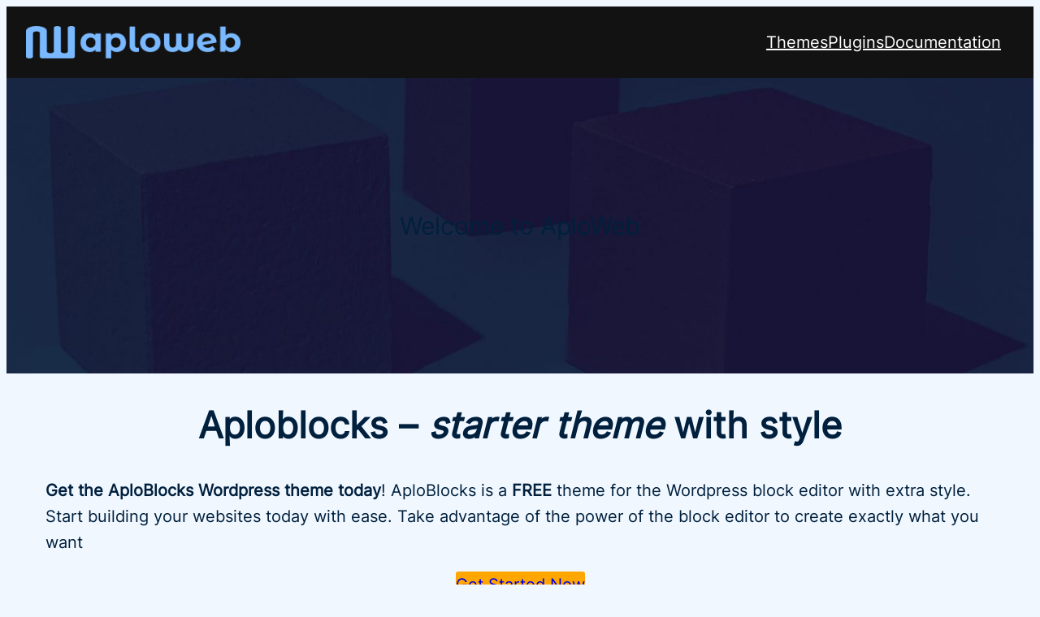

--- FILE ---
content_type: text/html; charset=UTF-8
request_url: http://aploweb.com/
body_size: 21735
content:
<!DOCTYPE html>
<html lang="en-US">
<head>
	<meta charset="UTF-8" />
	<meta name="viewport" content="width=device-width, initial-scale=1" />
<meta name='robots' content='max-image-preview:large' />
<script>window._wca = window._wca || [];</script>
<title>aploweb</title>
<link rel='dns-prefetch' href='//stats.wp.com' />
<link rel='dns-prefetch' href='//www.googletagmanager.com' />
<link rel="alternate" type="application/rss+xml" title="aploweb &raquo; Feed" href="https://aploweb.com/feed" />
<link rel="alternate" type="application/rss+xml" title="aploweb &raquo; Comments Feed" href="https://aploweb.com/comments/feed" />
<style id='wp-img-auto-sizes-contain-inline-css'>
img:is([sizes=auto i],[sizes^="auto," i]){contain-intrinsic-size:3000px 1500px}
/*# sourceURL=wp-img-auto-sizes-contain-inline-css */
</style>
<link rel='stylesheet' id='wc-blocks-checkout-style-css' href='http://aploweb.com/wp-content/plugins/woocommerce-payments/dist/upe-blocks-checkout.css?ver=1.0' media='all' />
<style id='wp-block-site-logo-inline-css'>
.wp-block-site-logo{box-sizing:border-box;line-height:0}.wp-block-site-logo a{display:inline-block;line-height:0}.wp-block-site-logo.is-default-size img{height:auto;width:120px}.wp-block-site-logo img{height:auto;max-width:100%}.wp-block-site-logo a,.wp-block-site-logo img{border-radius:inherit}.wp-block-site-logo.aligncenter{margin-left:auto;margin-right:auto;text-align:center}:root :where(.wp-block-site-logo.is-style-rounded){border-radius:9999px}
/*# sourceURL=http://aploweb.com/wp-includes/blocks/site-logo/style.min.css */
</style>
<style id='wp-block-navigation-link-inline-css'>
.wp-block-navigation .wp-block-navigation-item__label{overflow-wrap:break-word}.wp-block-navigation .wp-block-navigation-item__description{display:none}.link-ui-tools{outline:1px solid #f0f0f0;padding:8px}.link-ui-block-inserter{padding-top:8px}.link-ui-block-inserter__back{margin-left:8px;text-transform:uppercase}
/*# sourceURL=http://aploweb.com/wp-includes/blocks/navigation-link/style.min.css */
</style>
<style id='wp-block-navigation-inline-css'>
.wp-block-navigation{position:relative}.wp-block-navigation ul{margin-bottom:0;margin-left:0;margin-top:0;padding-left:0}.wp-block-navigation ul,.wp-block-navigation ul li{list-style:none;padding:0}.wp-block-navigation .wp-block-navigation-item{align-items:center;background-color:inherit;display:flex;position:relative}.wp-block-navigation .wp-block-navigation-item .wp-block-navigation__submenu-container:empty{display:none}.wp-block-navigation .wp-block-navigation-item__content{display:block;z-index:1}.wp-block-navigation .wp-block-navigation-item__content.wp-block-navigation-item__content{color:inherit}.wp-block-navigation.has-text-decoration-underline .wp-block-navigation-item__content,.wp-block-navigation.has-text-decoration-underline .wp-block-navigation-item__content:active,.wp-block-navigation.has-text-decoration-underline .wp-block-navigation-item__content:focus{text-decoration:underline}.wp-block-navigation.has-text-decoration-line-through .wp-block-navigation-item__content,.wp-block-navigation.has-text-decoration-line-through .wp-block-navigation-item__content:active,.wp-block-navigation.has-text-decoration-line-through .wp-block-navigation-item__content:focus{text-decoration:line-through}.wp-block-navigation :where(a),.wp-block-navigation :where(a:active),.wp-block-navigation :where(a:focus){text-decoration:none}.wp-block-navigation .wp-block-navigation__submenu-icon{align-self:center;background-color:inherit;border:none;color:currentColor;display:inline-block;font-size:inherit;height:.6em;line-height:0;margin-left:.25em;padding:0;width:.6em}.wp-block-navigation .wp-block-navigation__submenu-icon svg{display:inline-block;stroke:currentColor;height:inherit;margin-top:.075em;width:inherit}.wp-block-navigation{--navigation-layout-justification-setting:flex-start;--navigation-layout-direction:row;--navigation-layout-wrap:wrap;--navigation-layout-justify:flex-start;--navigation-layout-align:center}.wp-block-navigation.is-vertical{--navigation-layout-direction:column;--navigation-layout-justify:initial;--navigation-layout-align:flex-start}.wp-block-navigation.no-wrap{--navigation-layout-wrap:nowrap}.wp-block-navigation.items-justified-center{--navigation-layout-justification-setting:center;--navigation-layout-justify:center}.wp-block-navigation.items-justified-center.is-vertical{--navigation-layout-align:center}.wp-block-navigation.items-justified-right{--navigation-layout-justification-setting:flex-end;--navigation-layout-justify:flex-end}.wp-block-navigation.items-justified-right.is-vertical{--navigation-layout-align:flex-end}.wp-block-navigation.items-justified-space-between{--navigation-layout-justification-setting:space-between;--navigation-layout-justify:space-between}.wp-block-navigation .has-child .wp-block-navigation__submenu-container{align-items:normal;background-color:inherit;color:inherit;display:flex;flex-direction:column;opacity:0;position:absolute;z-index:2}@media not (prefers-reduced-motion){.wp-block-navigation .has-child .wp-block-navigation__submenu-container{transition:opacity .1s linear}}.wp-block-navigation .has-child .wp-block-navigation__submenu-container{height:0;overflow:hidden;visibility:hidden;width:0}.wp-block-navigation .has-child .wp-block-navigation__submenu-container>.wp-block-navigation-item>.wp-block-navigation-item__content{display:flex;flex-grow:1;padding:.5em 1em}.wp-block-navigation .has-child .wp-block-navigation__submenu-container>.wp-block-navigation-item>.wp-block-navigation-item__content .wp-block-navigation__submenu-icon{margin-left:auto;margin-right:0}.wp-block-navigation .has-child .wp-block-navigation__submenu-container .wp-block-navigation-item__content{margin:0}.wp-block-navigation .has-child .wp-block-navigation__submenu-container{left:-1px;top:100%}@media (min-width:782px){.wp-block-navigation .has-child .wp-block-navigation__submenu-container .wp-block-navigation__submenu-container{left:100%;top:-1px}.wp-block-navigation .has-child .wp-block-navigation__submenu-container .wp-block-navigation__submenu-container:before{background:#0000;content:"";display:block;height:100%;position:absolute;right:100%;width:.5em}.wp-block-navigation .has-child .wp-block-navigation__submenu-container .wp-block-navigation__submenu-icon{margin-right:.25em}.wp-block-navigation .has-child .wp-block-navigation__submenu-container .wp-block-navigation__submenu-icon svg{transform:rotate(-90deg)}}.wp-block-navigation .has-child .wp-block-navigation-submenu__toggle[aria-expanded=true]~.wp-block-navigation__submenu-container,.wp-block-navigation .has-child:not(.open-on-click):hover>.wp-block-navigation__submenu-container,.wp-block-navigation .has-child:not(.open-on-click):not(.open-on-hover-click):focus-within>.wp-block-navigation__submenu-container{height:auto;min-width:200px;opacity:1;overflow:visible;visibility:visible;width:auto}.wp-block-navigation.has-background .has-child .wp-block-navigation__submenu-container{left:0;top:100%}@media (min-width:782px){.wp-block-navigation.has-background .has-child .wp-block-navigation__submenu-container .wp-block-navigation__submenu-container{left:100%;top:0}}.wp-block-navigation-submenu{display:flex;position:relative}.wp-block-navigation-submenu .wp-block-navigation__submenu-icon svg{stroke:currentColor}button.wp-block-navigation-item__content{background-color:initial;border:none;color:currentColor;font-family:inherit;font-size:inherit;font-style:inherit;font-weight:inherit;letter-spacing:inherit;line-height:inherit;text-align:left;text-transform:inherit}.wp-block-navigation-submenu__toggle{cursor:pointer}.wp-block-navigation-submenu__toggle[aria-expanded=true]+.wp-block-navigation__submenu-icon>svg,.wp-block-navigation-submenu__toggle[aria-expanded=true]>svg{transform:rotate(180deg)}.wp-block-navigation-item.open-on-click .wp-block-navigation-submenu__toggle{padding-left:0;padding-right:.85em}.wp-block-navigation-item.open-on-click .wp-block-navigation-submenu__toggle+.wp-block-navigation__submenu-icon{margin-left:-.6em;pointer-events:none}.wp-block-navigation-item.open-on-click button.wp-block-navigation-item__content:not(.wp-block-navigation-submenu__toggle){padding:0}.wp-block-navigation .wp-block-page-list,.wp-block-navigation__container,.wp-block-navigation__responsive-close,.wp-block-navigation__responsive-container,.wp-block-navigation__responsive-container-content,.wp-block-navigation__responsive-dialog{gap:inherit}:where(.wp-block-navigation.has-background .wp-block-navigation-item a:not(.wp-element-button)),:where(.wp-block-navigation.has-background .wp-block-navigation-submenu a:not(.wp-element-button)){padding:.5em 1em}:where(.wp-block-navigation .wp-block-navigation__submenu-container .wp-block-navigation-item a:not(.wp-element-button)),:where(.wp-block-navigation .wp-block-navigation__submenu-container .wp-block-navigation-submenu a:not(.wp-element-button)),:where(.wp-block-navigation .wp-block-navigation__submenu-container .wp-block-navigation-submenu button.wp-block-navigation-item__content),:where(.wp-block-navigation .wp-block-navigation__submenu-container .wp-block-pages-list__item button.wp-block-navigation-item__content){padding:.5em 1em}.wp-block-navigation.items-justified-right .wp-block-navigation__container .has-child .wp-block-navigation__submenu-container,.wp-block-navigation.items-justified-right .wp-block-page-list>.has-child .wp-block-navigation__submenu-container,.wp-block-navigation.items-justified-space-between .wp-block-page-list>.has-child:last-child .wp-block-navigation__submenu-container,.wp-block-navigation.items-justified-space-between>.wp-block-navigation__container>.has-child:last-child .wp-block-navigation__submenu-container{left:auto;right:0}.wp-block-navigation.items-justified-right .wp-block-navigation__container .has-child .wp-block-navigation__submenu-container .wp-block-navigation__submenu-container,.wp-block-navigation.items-justified-right .wp-block-page-list>.has-child .wp-block-navigation__submenu-container .wp-block-navigation__submenu-container,.wp-block-navigation.items-justified-space-between .wp-block-page-list>.has-child:last-child .wp-block-navigation__submenu-container .wp-block-navigation__submenu-container,.wp-block-navigation.items-justified-space-between>.wp-block-navigation__container>.has-child:last-child .wp-block-navigation__submenu-container .wp-block-navigation__submenu-container{left:-1px;right:-1px}@media (min-width:782px){.wp-block-navigation.items-justified-right .wp-block-navigation__container .has-child .wp-block-navigation__submenu-container .wp-block-navigation__submenu-container,.wp-block-navigation.items-justified-right .wp-block-page-list>.has-child .wp-block-navigation__submenu-container .wp-block-navigation__submenu-container,.wp-block-navigation.items-justified-space-between .wp-block-page-list>.has-child:last-child .wp-block-navigation__submenu-container .wp-block-navigation__submenu-container,.wp-block-navigation.items-justified-space-between>.wp-block-navigation__container>.has-child:last-child .wp-block-navigation__submenu-container .wp-block-navigation__submenu-container{left:auto;right:100%}}.wp-block-navigation:not(.has-background) .wp-block-navigation__submenu-container{background-color:#fff;border:1px solid #00000026}.wp-block-navigation.has-background .wp-block-navigation__submenu-container{background-color:inherit}.wp-block-navigation:not(.has-text-color) .wp-block-navigation__submenu-container{color:#000}.wp-block-navigation__container{align-items:var(--navigation-layout-align,initial);display:flex;flex-direction:var(--navigation-layout-direction,initial);flex-wrap:var(--navigation-layout-wrap,wrap);justify-content:var(--navigation-layout-justify,initial);list-style:none;margin:0;padding-left:0}.wp-block-navigation__container .is-responsive{display:none}.wp-block-navigation__container:only-child,.wp-block-page-list:only-child{flex-grow:1}@keyframes overlay-menu__fade-in-animation{0%{opacity:0;transform:translateY(.5em)}to{opacity:1;transform:translateY(0)}}.wp-block-navigation__responsive-container{bottom:0;display:none;left:0;position:fixed;right:0;top:0}.wp-block-navigation__responsive-container :where(.wp-block-navigation-item a){color:inherit}.wp-block-navigation__responsive-container .wp-block-navigation__responsive-container-content{align-items:var(--navigation-layout-align,initial);display:flex;flex-direction:var(--navigation-layout-direction,initial);flex-wrap:var(--navigation-layout-wrap,wrap);justify-content:var(--navigation-layout-justify,initial)}.wp-block-navigation__responsive-container:not(.is-menu-open.is-menu-open){background-color:inherit!important;color:inherit!important}.wp-block-navigation__responsive-container.is-menu-open{background-color:inherit;display:flex;flex-direction:column}@media not (prefers-reduced-motion){.wp-block-navigation__responsive-container.is-menu-open{animation:overlay-menu__fade-in-animation .1s ease-out;animation-fill-mode:forwards}}.wp-block-navigation__responsive-container.is-menu-open{overflow:auto;padding:clamp(1rem,var(--wp--style--root--padding-top),20rem) clamp(1rem,var(--wp--style--root--padding-right),20rem) clamp(1rem,var(--wp--style--root--padding-bottom),20rem) clamp(1rem,var(--wp--style--root--padding-left),20rem);z-index:100000}.wp-block-navigation__responsive-container.is-menu-open .wp-block-navigation__responsive-container-content{align-items:var(--navigation-layout-justification-setting,inherit);display:flex;flex-direction:column;flex-wrap:nowrap;overflow:visible;padding-top:calc(2rem + 24px)}.wp-block-navigation__responsive-container.is-menu-open .wp-block-navigation__responsive-container-content,.wp-block-navigation__responsive-container.is-menu-open .wp-block-navigation__responsive-container-content .wp-block-navigation__container,.wp-block-navigation__responsive-container.is-menu-open .wp-block-navigation__responsive-container-content .wp-block-page-list{justify-content:flex-start}.wp-block-navigation__responsive-container.is-menu-open .wp-block-navigation__responsive-container-content .wp-block-navigation__submenu-icon{display:none}.wp-block-navigation__responsive-container.is-menu-open .wp-block-navigation__responsive-container-content .has-child .wp-block-navigation__submenu-container{border:none;height:auto;min-width:200px;opacity:1;overflow:initial;padding-left:2rem;padding-right:2rem;position:static;visibility:visible;width:auto}.wp-block-navigation__responsive-container.is-menu-open .wp-block-navigation__responsive-container-content .wp-block-navigation__container,.wp-block-navigation__responsive-container.is-menu-open .wp-block-navigation__responsive-container-content .wp-block-navigation__submenu-container{gap:inherit}.wp-block-navigation__responsive-container.is-menu-open .wp-block-navigation__responsive-container-content .wp-block-navigation__submenu-container{padding-top:var(--wp--style--block-gap,2em)}.wp-block-navigation__responsive-container.is-menu-open .wp-block-navigation__responsive-container-content .wp-block-navigation-item__content{padding:0}.wp-block-navigation__responsive-container.is-menu-open .wp-block-navigation__responsive-container-content .wp-block-navigation-item,.wp-block-navigation__responsive-container.is-menu-open .wp-block-navigation__responsive-container-content .wp-block-navigation__container,.wp-block-navigation__responsive-container.is-menu-open .wp-block-navigation__responsive-container-content .wp-block-page-list{align-items:var(--navigation-layout-justification-setting,initial);display:flex;flex-direction:column}.wp-block-navigation__responsive-container.is-menu-open .wp-block-navigation-item,.wp-block-navigation__responsive-container.is-menu-open .wp-block-navigation-item .wp-block-navigation__submenu-container,.wp-block-navigation__responsive-container.is-menu-open .wp-block-navigation__container,.wp-block-navigation__responsive-container.is-menu-open .wp-block-page-list{background:#0000!important;color:inherit!important}.wp-block-navigation__responsive-container.is-menu-open .wp-block-navigation__submenu-container.wp-block-navigation__submenu-container.wp-block-navigation__submenu-container.wp-block-navigation__submenu-container{left:auto;right:auto}@media (min-width:600px){.wp-block-navigation__responsive-container:not(.hidden-by-default):not(.is-menu-open){background-color:inherit;display:block;position:relative;width:100%;z-index:auto}.wp-block-navigation__responsive-container:not(.hidden-by-default):not(.is-menu-open) .wp-block-navigation__responsive-container-close{display:none}.wp-block-navigation__responsive-container.is-menu-open .wp-block-navigation__submenu-container.wp-block-navigation__submenu-container.wp-block-navigation__submenu-container.wp-block-navigation__submenu-container{left:0}}.wp-block-navigation:not(.has-background) .wp-block-navigation__responsive-container.is-menu-open{background-color:#fff}.wp-block-navigation:not(.has-text-color) .wp-block-navigation__responsive-container.is-menu-open{color:#000}.wp-block-navigation__toggle_button_label{font-size:1rem;font-weight:700}.wp-block-navigation__responsive-container-close,.wp-block-navigation__responsive-container-open{background:#0000;border:none;color:currentColor;cursor:pointer;margin:0;padding:0;text-transform:inherit;vertical-align:middle}.wp-block-navigation__responsive-container-close svg,.wp-block-navigation__responsive-container-open svg{fill:currentColor;display:block;height:24px;pointer-events:none;width:24px}.wp-block-navigation__responsive-container-open{display:flex}.wp-block-navigation__responsive-container-open.wp-block-navigation__responsive-container-open.wp-block-navigation__responsive-container-open{font-family:inherit;font-size:inherit;font-weight:inherit}@media (min-width:600px){.wp-block-navigation__responsive-container-open:not(.always-shown){display:none}}.wp-block-navigation__responsive-container-close{position:absolute;right:0;top:0;z-index:2}.wp-block-navigation__responsive-container-close.wp-block-navigation__responsive-container-close.wp-block-navigation__responsive-container-close{font-family:inherit;font-size:inherit;font-weight:inherit}.wp-block-navigation__responsive-close{width:100%}.has-modal-open .wp-block-navigation__responsive-close{margin-left:auto;margin-right:auto;max-width:var(--wp--style--global--wide-size,100%)}.wp-block-navigation__responsive-close:focus{outline:none}.is-menu-open .wp-block-navigation__responsive-close,.is-menu-open .wp-block-navigation__responsive-container-content,.is-menu-open .wp-block-navigation__responsive-dialog{box-sizing:border-box}.wp-block-navigation__responsive-dialog{position:relative}.has-modal-open .admin-bar .is-menu-open .wp-block-navigation__responsive-dialog{margin-top:46px}@media (min-width:782px){.has-modal-open .admin-bar .is-menu-open .wp-block-navigation__responsive-dialog{margin-top:32px}}html.has-modal-open{overflow:hidden}
/*# sourceURL=http://aploweb.com/wp-includes/blocks/navigation/style.min.css */
</style>
<style id='wp-block-group-inline-css'>
.wp-block-group{box-sizing:border-box}:where(.wp-block-group.wp-block-group-is-layout-constrained){position:relative}
/*# sourceURL=http://aploweb.com/wp-includes/blocks/group/style.min.css */
</style>
<style id='wp-block-paragraph-inline-css'>
.is-small-text{font-size:.875em}.is-regular-text{font-size:1em}.is-large-text{font-size:2.25em}.is-larger-text{font-size:3em}.has-drop-cap:not(:focus):first-letter{float:left;font-size:8.4em;font-style:normal;font-weight:100;line-height:.68;margin:.05em .1em 0 0;text-transform:uppercase}body.rtl .has-drop-cap:not(:focus):first-letter{float:none;margin-left:.1em}p.has-drop-cap.has-background{overflow:hidden}:root :where(p.has-background){padding:1.25em 2.375em}:where(p.has-text-color:not(.has-link-color)) a{color:inherit}p.has-text-align-left[style*="writing-mode:vertical-lr"],p.has-text-align-right[style*="writing-mode:vertical-rl"]{rotate:180deg}
/*# sourceURL=http://aploweb.com/wp-includes/blocks/paragraph/style.min.css */
</style>
<link rel='stylesheet' id='wp-block-cover-css' href='http://aploweb.com/wp-includes/blocks/cover/style.min.css?ver=6.9' media='all' />
<style id='wp-block-heading-inline-css'>
h1:where(.wp-block-heading).has-background,h2:where(.wp-block-heading).has-background,h3:where(.wp-block-heading).has-background,h4:where(.wp-block-heading).has-background,h5:where(.wp-block-heading).has-background,h6:where(.wp-block-heading).has-background{padding:1.25em 2.375em}h1.has-text-align-left[style*=writing-mode]:where([style*=vertical-lr]),h1.has-text-align-right[style*=writing-mode]:where([style*=vertical-rl]),h2.has-text-align-left[style*=writing-mode]:where([style*=vertical-lr]),h2.has-text-align-right[style*=writing-mode]:where([style*=vertical-rl]),h3.has-text-align-left[style*=writing-mode]:where([style*=vertical-lr]),h3.has-text-align-right[style*=writing-mode]:where([style*=vertical-rl]),h4.has-text-align-left[style*=writing-mode]:where([style*=vertical-lr]),h4.has-text-align-right[style*=writing-mode]:where([style*=vertical-rl]),h5.has-text-align-left[style*=writing-mode]:where([style*=vertical-lr]),h5.has-text-align-right[style*=writing-mode]:where([style*=vertical-rl]),h6.has-text-align-left[style*=writing-mode]:where([style*=vertical-lr]),h6.has-text-align-right[style*=writing-mode]:where([style*=vertical-rl]){rotate:180deg}
/*# sourceURL=http://aploweb.com/wp-includes/blocks/heading/style.min.css */
</style>
<style id='wp-block-button-inline-css'>
.wp-block-button__link{align-content:center;box-sizing:border-box;cursor:pointer;display:inline-block;height:100%;text-align:center;word-break:break-word}.wp-block-button__link.aligncenter{text-align:center}.wp-block-button__link.alignright{text-align:right}:where(.wp-block-button__link){border-radius:9999px;box-shadow:none;padding:calc(.667em + 2px) calc(1.333em + 2px);text-decoration:none}.wp-block-button[style*=text-decoration] .wp-block-button__link{text-decoration:inherit}.wp-block-buttons>.wp-block-button.has-custom-width{max-width:none}.wp-block-buttons>.wp-block-button.has-custom-width .wp-block-button__link{width:100%}.wp-block-buttons>.wp-block-button.has-custom-font-size .wp-block-button__link{font-size:inherit}.wp-block-buttons>.wp-block-button.wp-block-button__width-25{width:calc(25% - var(--wp--style--block-gap, .5em)*.75)}.wp-block-buttons>.wp-block-button.wp-block-button__width-50{width:calc(50% - var(--wp--style--block-gap, .5em)*.5)}.wp-block-buttons>.wp-block-button.wp-block-button__width-75{width:calc(75% - var(--wp--style--block-gap, .5em)*.25)}.wp-block-buttons>.wp-block-button.wp-block-button__width-100{flex-basis:100%;width:100%}.wp-block-buttons.is-vertical>.wp-block-button.wp-block-button__width-25{width:25%}.wp-block-buttons.is-vertical>.wp-block-button.wp-block-button__width-50{width:50%}.wp-block-buttons.is-vertical>.wp-block-button.wp-block-button__width-75{width:75%}.wp-block-button.is-style-squared,.wp-block-button__link.wp-block-button.is-style-squared{border-radius:0}.wp-block-button.no-border-radius,.wp-block-button__link.no-border-radius{border-radius:0!important}:root :where(.wp-block-button .wp-block-button__link.is-style-outline),:root :where(.wp-block-button.is-style-outline>.wp-block-button__link){border:2px solid;padding:.667em 1.333em}:root :where(.wp-block-button .wp-block-button__link.is-style-outline:not(.has-text-color)),:root :where(.wp-block-button.is-style-outline>.wp-block-button__link:not(.has-text-color)){color:currentColor}:root :where(.wp-block-button .wp-block-button__link.is-style-outline:not(.has-background)),:root :where(.wp-block-button.is-style-outline>.wp-block-button__link:not(.has-background)){background-color:initial;background-image:none}
/*# sourceURL=http://aploweb.com/wp-includes/blocks/button/style.min.css */
</style>
<style id='wp-block-buttons-inline-css'>
.wp-block-buttons{box-sizing:border-box}.wp-block-buttons.is-vertical{flex-direction:column}.wp-block-buttons.is-vertical>.wp-block-button:last-child{margin-bottom:0}.wp-block-buttons>.wp-block-button{display:inline-block;margin:0}.wp-block-buttons.is-content-justification-left{justify-content:flex-start}.wp-block-buttons.is-content-justification-left.is-vertical{align-items:flex-start}.wp-block-buttons.is-content-justification-center{justify-content:center}.wp-block-buttons.is-content-justification-center.is-vertical{align-items:center}.wp-block-buttons.is-content-justification-right{justify-content:flex-end}.wp-block-buttons.is-content-justification-right.is-vertical{align-items:flex-end}.wp-block-buttons.is-content-justification-space-between{justify-content:space-between}.wp-block-buttons.aligncenter{text-align:center}.wp-block-buttons:not(.is-content-justification-space-between,.is-content-justification-right,.is-content-justification-left,.is-content-justification-center) .wp-block-button.aligncenter{margin-left:auto;margin-right:auto;width:100%}.wp-block-buttons[style*=text-decoration] .wp-block-button,.wp-block-buttons[style*=text-decoration] .wp-block-button__link{text-decoration:inherit}.wp-block-buttons.has-custom-font-size .wp-block-button__link{font-size:inherit}.wp-block-buttons .wp-block-button__link{width:100%}.wp-block-button.aligncenter{text-align:center}
/*# sourceURL=http://aploweb.com/wp-includes/blocks/buttons/style.min.css */
</style>
<style id='wp-block-spacer-inline-css'>
.wp-block-spacer{clear:both}
/*# sourceURL=http://aploweb.com/wp-includes/blocks/spacer/style.min.css */
</style>
<style id='wp-block-image-inline-css'>
.wp-block-image>a,.wp-block-image>figure>a{display:inline-block}.wp-block-image img{box-sizing:border-box;height:auto;max-width:100%;vertical-align:bottom}@media not (prefers-reduced-motion){.wp-block-image img.hide{visibility:hidden}.wp-block-image img.show{animation:show-content-image .4s}}.wp-block-image[style*=border-radius] img,.wp-block-image[style*=border-radius]>a{border-radius:inherit}.wp-block-image.has-custom-border img{box-sizing:border-box}.wp-block-image.aligncenter{text-align:center}.wp-block-image.alignfull>a,.wp-block-image.alignwide>a{width:100%}.wp-block-image.alignfull img,.wp-block-image.alignwide img{height:auto;width:100%}.wp-block-image .aligncenter,.wp-block-image .alignleft,.wp-block-image .alignright,.wp-block-image.aligncenter,.wp-block-image.alignleft,.wp-block-image.alignright{display:table}.wp-block-image .aligncenter>figcaption,.wp-block-image .alignleft>figcaption,.wp-block-image .alignright>figcaption,.wp-block-image.aligncenter>figcaption,.wp-block-image.alignleft>figcaption,.wp-block-image.alignright>figcaption{caption-side:bottom;display:table-caption}.wp-block-image .alignleft{float:left;margin:.5em 1em .5em 0}.wp-block-image .alignright{float:right;margin:.5em 0 .5em 1em}.wp-block-image .aligncenter{margin-left:auto;margin-right:auto}.wp-block-image :where(figcaption){margin-bottom:1em;margin-top:.5em}.wp-block-image.is-style-circle-mask img{border-radius:9999px}@supports ((-webkit-mask-image:none) or (mask-image:none)) or (-webkit-mask-image:none){.wp-block-image.is-style-circle-mask img{border-radius:0;-webkit-mask-image:url('data:image/svg+xml;utf8,<svg viewBox="0 0 100 100" xmlns="http://www.w3.org/2000/svg"><circle cx="50" cy="50" r="50"/></svg>');mask-image:url('data:image/svg+xml;utf8,<svg viewBox="0 0 100 100" xmlns="http://www.w3.org/2000/svg"><circle cx="50" cy="50" r="50"/></svg>');mask-mode:alpha;-webkit-mask-position:center;mask-position:center;-webkit-mask-repeat:no-repeat;mask-repeat:no-repeat;-webkit-mask-size:contain;mask-size:contain}}:root :where(.wp-block-image.is-style-rounded img,.wp-block-image .is-style-rounded img){border-radius:9999px}.wp-block-image figure{margin:0}.wp-lightbox-container{display:flex;flex-direction:column;position:relative}.wp-lightbox-container img{cursor:zoom-in}.wp-lightbox-container img:hover+button{opacity:1}.wp-lightbox-container button{align-items:center;backdrop-filter:blur(16px) saturate(180%);background-color:#5a5a5a40;border:none;border-radius:4px;cursor:zoom-in;display:flex;height:20px;justify-content:center;opacity:0;padding:0;position:absolute;right:16px;text-align:center;top:16px;width:20px;z-index:100}@media not (prefers-reduced-motion){.wp-lightbox-container button{transition:opacity .2s ease}}.wp-lightbox-container button:focus-visible{outline:3px auto #5a5a5a40;outline:3px auto -webkit-focus-ring-color;outline-offset:3px}.wp-lightbox-container button:hover{cursor:pointer;opacity:1}.wp-lightbox-container button:focus{opacity:1}.wp-lightbox-container button:focus,.wp-lightbox-container button:hover,.wp-lightbox-container button:not(:hover):not(:active):not(.has-background){background-color:#5a5a5a40;border:none}.wp-lightbox-overlay{box-sizing:border-box;cursor:zoom-out;height:100vh;left:0;overflow:hidden;position:fixed;top:0;visibility:hidden;width:100%;z-index:100000}.wp-lightbox-overlay .close-button{align-items:center;cursor:pointer;display:flex;justify-content:center;min-height:40px;min-width:40px;padding:0;position:absolute;right:calc(env(safe-area-inset-right) + 16px);top:calc(env(safe-area-inset-top) + 16px);z-index:5000000}.wp-lightbox-overlay .close-button:focus,.wp-lightbox-overlay .close-button:hover,.wp-lightbox-overlay .close-button:not(:hover):not(:active):not(.has-background){background:none;border:none}.wp-lightbox-overlay .lightbox-image-container{height:var(--wp--lightbox-container-height);left:50%;overflow:hidden;position:absolute;top:50%;transform:translate(-50%,-50%);transform-origin:top left;width:var(--wp--lightbox-container-width);z-index:9999999999}.wp-lightbox-overlay .wp-block-image{align-items:center;box-sizing:border-box;display:flex;height:100%;justify-content:center;margin:0;position:relative;transform-origin:0 0;width:100%;z-index:3000000}.wp-lightbox-overlay .wp-block-image img{height:var(--wp--lightbox-image-height);min-height:var(--wp--lightbox-image-height);min-width:var(--wp--lightbox-image-width);width:var(--wp--lightbox-image-width)}.wp-lightbox-overlay .wp-block-image figcaption{display:none}.wp-lightbox-overlay button{background:none;border:none}.wp-lightbox-overlay .scrim{background-color:#fff;height:100%;opacity:.9;position:absolute;width:100%;z-index:2000000}.wp-lightbox-overlay.active{visibility:visible}@media not (prefers-reduced-motion){.wp-lightbox-overlay.active{animation:turn-on-visibility .25s both}.wp-lightbox-overlay.active img{animation:turn-on-visibility .35s both}.wp-lightbox-overlay.show-closing-animation:not(.active){animation:turn-off-visibility .35s both}.wp-lightbox-overlay.show-closing-animation:not(.active) img{animation:turn-off-visibility .25s both}.wp-lightbox-overlay.zoom.active{animation:none;opacity:1;visibility:visible}.wp-lightbox-overlay.zoom.active .lightbox-image-container{animation:lightbox-zoom-in .4s}.wp-lightbox-overlay.zoom.active .lightbox-image-container img{animation:none}.wp-lightbox-overlay.zoom.active .scrim{animation:turn-on-visibility .4s forwards}.wp-lightbox-overlay.zoom.show-closing-animation:not(.active){animation:none}.wp-lightbox-overlay.zoom.show-closing-animation:not(.active) .lightbox-image-container{animation:lightbox-zoom-out .4s}.wp-lightbox-overlay.zoom.show-closing-animation:not(.active) .lightbox-image-container img{animation:none}.wp-lightbox-overlay.zoom.show-closing-animation:not(.active) .scrim{animation:turn-off-visibility .4s forwards}}@keyframes show-content-image{0%{visibility:hidden}99%{visibility:hidden}to{visibility:visible}}@keyframes turn-on-visibility{0%{opacity:0}to{opacity:1}}@keyframes turn-off-visibility{0%{opacity:1;visibility:visible}99%{opacity:0;visibility:visible}to{opacity:0;visibility:hidden}}@keyframes lightbox-zoom-in{0%{transform:translate(calc((-100vw + var(--wp--lightbox-scrollbar-width))/2 + var(--wp--lightbox-initial-left-position)),calc(-50vh + var(--wp--lightbox-initial-top-position))) scale(var(--wp--lightbox-scale))}to{transform:translate(-50%,-50%) scale(1)}}@keyframes lightbox-zoom-out{0%{transform:translate(-50%,-50%) scale(1);visibility:visible}99%{visibility:visible}to{transform:translate(calc((-100vw + var(--wp--lightbox-scrollbar-width))/2 + var(--wp--lightbox-initial-left-position)),calc(-50vh + var(--wp--lightbox-initial-top-position))) scale(var(--wp--lightbox-scale));visibility:hidden}}
/*# sourceURL=http://aploweb.com/wp-includes/blocks/image/style.min.css */
</style>
<style id='wp-block-columns-inline-css'>
.wp-block-columns{box-sizing:border-box;display:flex;flex-wrap:wrap!important}@media (min-width:782px){.wp-block-columns{flex-wrap:nowrap!important}}.wp-block-columns{align-items:normal!important}.wp-block-columns.are-vertically-aligned-top{align-items:flex-start}.wp-block-columns.are-vertically-aligned-center{align-items:center}.wp-block-columns.are-vertically-aligned-bottom{align-items:flex-end}@media (max-width:781px){.wp-block-columns:not(.is-not-stacked-on-mobile)>.wp-block-column{flex-basis:100%!important}}@media (min-width:782px){.wp-block-columns:not(.is-not-stacked-on-mobile)>.wp-block-column{flex-basis:0;flex-grow:1}.wp-block-columns:not(.is-not-stacked-on-mobile)>.wp-block-column[style*=flex-basis]{flex-grow:0}}.wp-block-columns.is-not-stacked-on-mobile{flex-wrap:nowrap!important}.wp-block-columns.is-not-stacked-on-mobile>.wp-block-column{flex-basis:0;flex-grow:1}.wp-block-columns.is-not-stacked-on-mobile>.wp-block-column[style*=flex-basis]{flex-grow:0}:where(.wp-block-columns){margin-bottom:1.75em}:where(.wp-block-columns.has-background){padding:1.25em 2.375em}.wp-block-column{flex-grow:1;min-width:0;overflow-wrap:break-word;word-break:break-word}.wp-block-column.is-vertically-aligned-top{align-self:flex-start}.wp-block-column.is-vertically-aligned-center{align-self:center}.wp-block-column.is-vertically-aligned-bottom{align-self:flex-end}.wp-block-column.is-vertically-aligned-stretch{align-self:stretch}.wp-block-column.is-vertically-aligned-bottom,.wp-block-column.is-vertically-aligned-center,.wp-block-column.is-vertically-aligned-top{width:100%}
/*# sourceURL=http://aploweb.com/wp-includes/blocks/columns/style.min.css */
</style>
<style id='wp-emoji-styles-inline-css'>

	img.wp-smiley, img.emoji {
		display: inline !important;
		border: none !important;
		box-shadow: none !important;
		height: 1em !important;
		width: 1em !important;
		margin: 0 0.07em !important;
		vertical-align: -0.1em !important;
		background: none !important;
		padding: 0 !important;
	}
/*# sourceURL=wp-emoji-styles-inline-css */
</style>
<style id='wp-block-library-inline-css'>
:root{--wp-block-synced-color:#7a00df;--wp-block-synced-color--rgb:122,0,223;--wp-bound-block-color:var(--wp-block-synced-color);--wp-editor-canvas-background:#ddd;--wp-admin-theme-color:#007cba;--wp-admin-theme-color--rgb:0,124,186;--wp-admin-theme-color-darker-10:#006ba1;--wp-admin-theme-color-darker-10--rgb:0,107,160.5;--wp-admin-theme-color-darker-20:#005a87;--wp-admin-theme-color-darker-20--rgb:0,90,135;--wp-admin-border-width-focus:2px}@media (min-resolution:192dpi){:root{--wp-admin-border-width-focus:1.5px}}.wp-element-button{cursor:pointer}:root .has-very-light-gray-background-color{background-color:#eee}:root .has-very-dark-gray-background-color{background-color:#313131}:root .has-very-light-gray-color{color:#eee}:root .has-very-dark-gray-color{color:#313131}:root .has-vivid-green-cyan-to-vivid-cyan-blue-gradient-background{background:linear-gradient(135deg,#00d084,#0693e3)}:root .has-purple-crush-gradient-background{background:linear-gradient(135deg,#34e2e4,#4721fb 50%,#ab1dfe)}:root .has-hazy-dawn-gradient-background{background:linear-gradient(135deg,#faaca8,#dad0ec)}:root .has-subdued-olive-gradient-background{background:linear-gradient(135deg,#fafae1,#67a671)}:root .has-atomic-cream-gradient-background{background:linear-gradient(135deg,#fdd79a,#004a59)}:root .has-nightshade-gradient-background{background:linear-gradient(135deg,#330968,#31cdcf)}:root .has-midnight-gradient-background{background:linear-gradient(135deg,#020381,#2874fc)}:root{--wp--preset--font-size--normal:16px;--wp--preset--font-size--huge:42px}.has-regular-font-size{font-size:1em}.has-larger-font-size{font-size:2.625em}.has-normal-font-size{font-size:var(--wp--preset--font-size--normal)}.has-huge-font-size{font-size:var(--wp--preset--font-size--huge)}.has-text-align-center{text-align:center}.has-text-align-left{text-align:left}.has-text-align-right{text-align:right}.has-fit-text{white-space:nowrap!important}#end-resizable-editor-section{display:none}.aligncenter{clear:both}.items-justified-left{justify-content:flex-start}.items-justified-center{justify-content:center}.items-justified-right{justify-content:flex-end}.items-justified-space-between{justify-content:space-between}.screen-reader-text{border:0;clip-path:inset(50%);height:1px;margin:-1px;overflow:hidden;padding:0;position:absolute;width:1px;word-wrap:normal!important}.screen-reader-text:focus{background-color:#ddd;clip-path:none;color:#444;display:block;font-size:1em;height:auto;left:5px;line-height:normal;padding:15px 23px 14px;text-decoration:none;top:5px;width:auto;z-index:100000}html :where(.has-border-color){border-style:solid}html :where([style*=border-top-color]){border-top-style:solid}html :where([style*=border-right-color]){border-right-style:solid}html :where([style*=border-bottom-color]){border-bottom-style:solid}html :where([style*=border-left-color]){border-left-style:solid}html :where([style*=border-width]){border-style:solid}html :where([style*=border-top-width]){border-top-style:solid}html :where([style*=border-right-width]){border-right-style:solid}html :where([style*=border-bottom-width]){border-bottom-style:solid}html :where([style*=border-left-width]){border-left-style:solid}html :where(img[class*=wp-image-]){height:auto;max-width:100%}:where(figure){margin:0 0 1em}html :where(.is-position-sticky){--wp-admin--admin-bar--position-offset:var(--wp-admin--admin-bar--height,0px)}@media screen and (max-width:600px){html :where(.is-position-sticky){--wp-admin--admin-bar--position-offset:0px}}
.has-text-align-justify{text-align:justify;}
/*# sourceURL=wp-block-library-inline-css */
</style>
<style id='global-styles-inline-css'>
:root{--wp--preset--aspect-ratio--square: 1;--wp--preset--aspect-ratio--4-3: 4/3;--wp--preset--aspect-ratio--3-4: 3/4;--wp--preset--aspect-ratio--3-2: 3/2;--wp--preset--aspect-ratio--2-3: 2/3;--wp--preset--aspect-ratio--16-9: 16/9;--wp--preset--aspect-ratio--9-16: 9/16;--wp--preset--color--black: #000000;--wp--preset--color--cyan-bluish-gray: #abb8c3;--wp--preset--color--white: #ffffff;--wp--preset--color--pale-pink: #f78da7;--wp--preset--color--vivid-red: #cf2e2e;--wp--preset--color--luminous-vivid-orange: #ff6900;--wp--preset--color--luminous-vivid-amber: #fcb900;--wp--preset--color--light-green-cyan: #7bdcb5;--wp--preset--color--vivid-green-cyan: #00d084;--wp--preset--color--pale-cyan-blue: #8ed1fc;--wp--preset--color--vivid-cyan-blue: #0693e3;--wp--preset--color--vivid-purple: #9b51e0;--wp--preset--color--base: hsl(212,100%,97%);--wp--preset--color--contrast: hsl(209,100%,12%);--wp--preset--color--primary: hsl(203,38%,82%);--wp--preset--color--secondary: hsl(203,38%,62%);--wp--preset--color--tertiary: hsl(209,100%,5%);--wp--preset--color--qua: hsl(210,100%,19%);--wp--preset--color--qui: hsl(69, 100%, 50%);--wp--preset--color--sen: hsl(39,100%,50%);--wp--preset--color--hf-base: hsl(0,0%,7%);--wp--preset--color--hf-contrast: hsl(0,0%,100%);--wp--preset--gradient--vivid-cyan-blue-to-vivid-purple: linear-gradient(135deg,rgb(6,147,227) 0%,rgb(155,81,224) 100%);--wp--preset--gradient--light-green-cyan-to-vivid-green-cyan: linear-gradient(135deg,rgb(122,220,180) 0%,rgb(0,208,130) 100%);--wp--preset--gradient--luminous-vivid-amber-to-luminous-vivid-orange: linear-gradient(135deg,rgb(252,185,0) 0%,rgb(255,105,0) 100%);--wp--preset--gradient--luminous-vivid-orange-to-vivid-red: linear-gradient(135deg,rgb(255,105,0) 0%,rgb(207,46,46) 100%);--wp--preset--gradient--very-light-gray-to-cyan-bluish-gray: linear-gradient(135deg,rgb(238,238,238) 0%,rgb(169,184,195) 100%);--wp--preset--gradient--cool-to-warm-spectrum: linear-gradient(135deg,rgb(74,234,220) 0%,rgb(151,120,209) 20%,rgb(207,42,186) 40%,rgb(238,44,130) 60%,rgb(251,105,98) 80%,rgb(254,248,76) 100%);--wp--preset--gradient--blush-light-purple: linear-gradient(135deg,rgb(255,206,236) 0%,rgb(152,150,240) 100%);--wp--preset--gradient--blush-bordeaux: linear-gradient(135deg,rgb(254,205,165) 0%,rgb(254,45,45) 50%,rgb(107,0,62) 100%);--wp--preset--gradient--luminous-dusk: linear-gradient(135deg,rgb(255,203,112) 0%,rgb(199,81,192) 50%,rgb(65,88,208) 100%);--wp--preset--gradient--pale-ocean: linear-gradient(135deg,rgb(255,245,203) 0%,rgb(182,227,212) 50%,rgb(51,167,181) 100%);--wp--preset--gradient--electric-grass: linear-gradient(135deg,rgb(202,248,128) 0%,rgb(113,206,126) 100%);--wp--preset--gradient--midnight: linear-gradient(135deg,rgb(2,3,129) 0%,rgb(40,116,252) 100%);--wp--preset--gradient--linear-b-to-tr-line: linear-gradient(180deg,#F0F7FF 5%,transparent);--wp--preset--gradient--linear-fg-to-bg-line: linear-gradient(180deg,#00203d 80%,transparent 80%);--wp--preset--gradient--linear-p-to-b-line: linear-gradient(180deg,#9cbed3 80%,transparent 80%);--wp--preset--gradient--linear-po-to-p-line: linear-gradient(180deg,#003a70,#00203d);--wp--preset--gradient--linear-c-to-offset-to-c: linear-gradient(180deg,#00203d,#003a70, #00203d);--wp--preset--gradient--radial-c-to-offset-to-c: radial-gradient(at left,#00203d,#003a70, #00203d);--wp--preset--gradient--radial-p-to-tr: radial-gradient(circle closest-corner at 22%,#9cbed3 99.5%,transparent);--wp--preset--gradient--radial-c-to-tr: radial-gradient(circle closest-corner at 22%,#00203d 99.5%,transparent);--wp--preset--gradient--linear-contrast-splt: linear-gradient(#00203d,#003a70 50%,#00203d 50%,#003a70);--wp--preset--font-size--small: clamp(0.85rem, 0.85rem + ((1vw - 0.2rem) * 0.273), 1rem);--wp--preset--font-size--medium: clamp(1.06rem, 1.06rem + ((1vw - 0.2rem) * 0.345), 1.25rem);--wp--preset--font-size--large: clamp(1.61rem, 1.61rem + ((1vw - 0.2rem) * 0.527), 1.9rem);--wp--preset--font-size--x-large: clamp(2.55rem, 2.55rem + ((1vw - 0.2rem) * 0.818), 3rem);--wp--preset--font-size--xx-large: clamp(4.25rem, 4.25rem + ((1vw - 0.2rem) * 1.364), 5rem);--wp--preset--font-family--inter: "Inter", sans-serif;--wp--preset--font-family--system-font: -apple-system,BlinkMacSystemFont,"Segoe UI",Roboto,Oxygen-Sans,Ubuntu,Cantarell,"Helvetica Neue",sans-serif;--wp--preset--spacing--20: clamp(0.25rem, 1.33vw, 0.5rem);--wp--preset--spacing--30: clamp(0.75rem, 4vw, 1.5rem);--wp--preset--spacing--40: clamp(1.5rem,8vw,3rem);--wp--preset--spacing--50: clamp(2.25rem,12vw,4.5rem);--wp--preset--spacing--60: clamp(2.8rem,15vw,6rem);--wp--preset--spacing--70: clamp(3.5rem,18.5vw,7.5rem);--wp--preset--spacing--80: clamp(6rem,22vw,10.5rem);--wp--preset--shadow--natural: 6px 6px 9px rgba(0, 0, 0, 0.2);--wp--preset--shadow--deep: 12px 12px 50px rgba(0, 0, 0, 0.4);--wp--preset--shadow--sharp: 6px 6px 0px rgba(0, 0, 0, 0.2);--wp--preset--shadow--outlined: 6px 6px 0px -3px rgb(255, 255, 255), 6px 6px rgb(0, 0, 0);--wp--preset--shadow--crisp: 6px 6px 0px rgb(0, 0, 0);}:root { --wp--style--global--content-size: 900px;--wp--style--global--wide-size: 1200px; }:where(body) { margin: 0; }.wp-site-blocks { padding-top: var(--wp--style--root--padding-top); padding-bottom: var(--wp--style--root--padding-bottom); }.has-global-padding { padding-right: var(--wp--style--root--padding-right); padding-left: var(--wp--style--root--padding-left); }.has-global-padding > .alignfull { margin-right: calc(var(--wp--style--root--padding-right) * -1); margin-left: calc(var(--wp--style--root--padding-left) * -1); }.has-global-padding :where(:not(.alignfull.is-layout-flow) > .has-global-padding:not(.wp-block-block, .alignfull)) { padding-right: 0; padding-left: 0; }.has-global-padding :where(:not(.alignfull.is-layout-flow) > .has-global-padding:not(.wp-block-block, .alignfull)) > .alignfull { margin-left: 0; margin-right: 0; }.wp-site-blocks > .alignleft { float: left; margin-right: 2em; }.wp-site-blocks > .alignright { float: right; margin-left: 2em; }.wp-site-blocks > .aligncenter { justify-content: center; margin-left: auto; margin-right: auto; }:where(.wp-site-blocks) > * { margin-block-start: 1.5rem; margin-block-end: 0; }:where(.wp-site-blocks) > :first-child { margin-block-start: 0; }:where(.wp-site-blocks) > :last-child { margin-block-end: 0; }:root { --wp--style--block-gap: 1.5rem; }:root :where(.is-layout-flow) > :first-child{margin-block-start: 0;}:root :where(.is-layout-flow) > :last-child{margin-block-end: 0;}:root :where(.is-layout-flow) > *{margin-block-start: 1.5rem;margin-block-end: 0;}:root :where(.is-layout-constrained) > :first-child{margin-block-start: 0;}:root :where(.is-layout-constrained) > :last-child{margin-block-end: 0;}:root :where(.is-layout-constrained) > *{margin-block-start: 1.5rem;margin-block-end: 0;}:root :where(.is-layout-flex){gap: 1.5rem;}:root :where(.is-layout-grid){gap: 1.5rem;}.is-layout-flow > .alignleft{float: left;margin-inline-start: 0;margin-inline-end: 2em;}.is-layout-flow > .alignright{float: right;margin-inline-start: 2em;margin-inline-end: 0;}.is-layout-flow > .aligncenter{margin-left: auto !important;margin-right: auto !important;}.is-layout-constrained > .alignleft{float: left;margin-inline-start: 0;margin-inline-end: 2em;}.is-layout-constrained > .alignright{float: right;margin-inline-start: 2em;margin-inline-end: 0;}.is-layout-constrained > .aligncenter{margin-left: auto !important;margin-right: auto !important;}.is-layout-constrained > :where(:not(.alignleft):not(.alignright):not(.alignfull)){max-width: var(--wp--style--global--content-size);margin-left: auto !important;margin-right: auto !important;}.is-layout-constrained > .alignwide{max-width: var(--wp--style--global--wide-size);}body .is-layout-flex{display: flex;}.is-layout-flex{flex-wrap: wrap;align-items: center;}.is-layout-flex > :is(*, div){margin: 0;}body .is-layout-grid{display: grid;}.is-layout-grid > :is(*, div){margin: 0;}body{background-color: var(--wp--preset--color--base);color: var(--wp--preset--color--contrast);font-family: var(--wp--preset--font-family--inter);font-size: var(--wp--preset--font-size--medium);font-weight: 300;line-height: 1.6;--wp--style--root--padding-top: 0px;--wp--style--root--padding-right: var(--wp--preset--spacing--30);--wp--style--root--padding-bottom: 0px;--wp--style--root--padding-left: var(--wp--preset--spacing--30);}a:where(:not(.wp-element-button)){color: var(--wp--preset--color--contrast);text-decoration: underline;}:root :where(a:where(:not(.wp-element-button)):hover){text-decoration: underline;}:root :where(a:where(:not(.wp-element-button)):focus){text-decoration: none;}:root :where(a:where(:not(.wp-element-button)):active){color: var(--wp--preset--color--contrast);text-decoration: none;}h1, h2, h3, h4, h5, h6{font-weight: 400;line-height: 1.4;}h1{font-size: clamp(1.884rem, 1.884rem + ((1vw - 0.2rem) * 2.575), 3.3rem);font-weight: 700;line-height: 1.2;}h2{font-size: clamp(1.648rem, 1.648rem + ((1vw - 0.2rem) * 2.095), 2.8rem);font-weight: 600;line-height: 1.2;}h3{font-size: var(--wp--preset--font-size--large);font-weight: 600;}h4{font-size: clamp(1.039rem, 1.039rem + ((1vw - 0.2rem) * 1.02), 1.6rem);font-weight: 500;}h5{font-size: var(--wp--preset--font-size--medium);font-weight: 700;text-transform: uppercase;}h6{font-size: var(--wp--preset--font-size--medium);text-transform: uppercase;}:root :where(.wp-element-button, .wp-block-button__link){background-color: var(--wp--preset--color--primary);border-radius: 0;border-width: 0;color: var(--wp--preset--color--contrast);font-family: inherit;font-size: inherit;font-style: inherit;font-weight: inherit;letter-spacing: inherit;line-height: inherit;padding-top: calc(0.667em + 2px);padding-right: calc(1.333em + 2px);padding-bottom: calc(0.667em + 2px);padding-left: calc(1.333em + 2px);text-decoration: none;text-transform: inherit;}:root :where(.wp-element-button:visited, .wp-block-button__link:visited){color: var(--wp--preset--color--contrast);}:root :where(.wp-element-button:hover, .wp-block-button__link:hover){background-color: var(--wp--preset--color--contrast);color: var(--wp--preset--color--base);}:root :where(.wp-element-button:focus, .wp-block-button__link:focus){background-color: var(--wp--preset--color--contrast);color: var(--wp--preset--color--base);}:root :where(.wp-element-button:active, .wp-block-button__link:active){background-color: var(--wp--preset--color--secondary);color: var(--wp--preset--color--base);}.has-black-color{color: var(--wp--preset--color--black) !important;}.has-cyan-bluish-gray-color{color: var(--wp--preset--color--cyan-bluish-gray) !important;}.has-white-color{color: var(--wp--preset--color--white) !important;}.has-pale-pink-color{color: var(--wp--preset--color--pale-pink) !important;}.has-vivid-red-color{color: var(--wp--preset--color--vivid-red) !important;}.has-luminous-vivid-orange-color{color: var(--wp--preset--color--luminous-vivid-orange) !important;}.has-luminous-vivid-amber-color{color: var(--wp--preset--color--luminous-vivid-amber) !important;}.has-light-green-cyan-color{color: var(--wp--preset--color--light-green-cyan) !important;}.has-vivid-green-cyan-color{color: var(--wp--preset--color--vivid-green-cyan) !important;}.has-pale-cyan-blue-color{color: var(--wp--preset--color--pale-cyan-blue) !important;}.has-vivid-cyan-blue-color{color: var(--wp--preset--color--vivid-cyan-blue) !important;}.has-vivid-purple-color{color: var(--wp--preset--color--vivid-purple) !important;}.has-base-color{color: var(--wp--preset--color--base) !important;}.has-contrast-color{color: var(--wp--preset--color--contrast) !important;}.has-primary-color{color: var(--wp--preset--color--primary) !important;}.has-secondary-color{color: var(--wp--preset--color--secondary) !important;}.has-tertiary-color{color: var(--wp--preset--color--tertiary) !important;}.has-qua-color{color: var(--wp--preset--color--qua) !important;}.has-qui-color{color: var(--wp--preset--color--qui) !important;}.has-sen-color{color: var(--wp--preset--color--sen) !important;}.has-hf-base-color{color: var(--wp--preset--color--hf-base) !important;}.has-hf-contrast-color{color: var(--wp--preset--color--hf-contrast) !important;}.has-black-background-color{background-color: var(--wp--preset--color--black) !important;}.has-cyan-bluish-gray-background-color{background-color: var(--wp--preset--color--cyan-bluish-gray) !important;}.has-white-background-color{background-color: var(--wp--preset--color--white) !important;}.has-pale-pink-background-color{background-color: var(--wp--preset--color--pale-pink) !important;}.has-vivid-red-background-color{background-color: var(--wp--preset--color--vivid-red) !important;}.has-luminous-vivid-orange-background-color{background-color: var(--wp--preset--color--luminous-vivid-orange) !important;}.has-luminous-vivid-amber-background-color{background-color: var(--wp--preset--color--luminous-vivid-amber) !important;}.has-light-green-cyan-background-color{background-color: var(--wp--preset--color--light-green-cyan) !important;}.has-vivid-green-cyan-background-color{background-color: var(--wp--preset--color--vivid-green-cyan) !important;}.has-pale-cyan-blue-background-color{background-color: var(--wp--preset--color--pale-cyan-blue) !important;}.has-vivid-cyan-blue-background-color{background-color: var(--wp--preset--color--vivid-cyan-blue) !important;}.has-vivid-purple-background-color{background-color: var(--wp--preset--color--vivid-purple) !important;}.has-base-background-color{background-color: var(--wp--preset--color--base) !important;}.has-contrast-background-color{background-color: var(--wp--preset--color--contrast) !important;}.has-primary-background-color{background-color: var(--wp--preset--color--primary) !important;}.has-secondary-background-color{background-color: var(--wp--preset--color--secondary) !important;}.has-tertiary-background-color{background-color: var(--wp--preset--color--tertiary) !important;}.has-qua-background-color{background-color: var(--wp--preset--color--qua) !important;}.has-qui-background-color{background-color: var(--wp--preset--color--qui) !important;}.has-sen-background-color{background-color: var(--wp--preset--color--sen) !important;}.has-hf-base-background-color{background-color: var(--wp--preset--color--hf-base) !important;}.has-hf-contrast-background-color{background-color: var(--wp--preset--color--hf-contrast) !important;}.has-black-border-color{border-color: var(--wp--preset--color--black) !important;}.has-cyan-bluish-gray-border-color{border-color: var(--wp--preset--color--cyan-bluish-gray) !important;}.has-white-border-color{border-color: var(--wp--preset--color--white) !important;}.has-pale-pink-border-color{border-color: var(--wp--preset--color--pale-pink) !important;}.has-vivid-red-border-color{border-color: var(--wp--preset--color--vivid-red) !important;}.has-luminous-vivid-orange-border-color{border-color: var(--wp--preset--color--luminous-vivid-orange) !important;}.has-luminous-vivid-amber-border-color{border-color: var(--wp--preset--color--luminous-vivid-amber) !important;}.has-light-green-cyan-border-color{border-color: var(--wp--preset--color--light-green-cyan) !important;}.has-vivid-green-cyan-border-color{border-color: var(--wp--preset--color--vivid-green-cyan) !important;}.has-pale-cyan-blue-border-color{border-color: var(--wp--preset--color--pale-cyan-blue) !important;}.has-vivid-cyan-blue-border-color{border-color: var(--wp--preset--color--vivid-cyan-blue) !important;}.has-vivid-purple-border-color{border-color: var(--wp--preset--color--vivid-purple) !important;}.has-base-border-color{border-color: var(--wp--preset--color--base) !important;}.has-contrast-border-color{border-color: var(--wp--preset--color--contrast) !important;}.has-primary-border-color{border-color: var(--wp--preset--color--primary) !important;}.has-secondary-border-color{border-color: var(--wp--preset--color--secondary) !important;}.has-tertiary-border-color{border-color: var(--wp--preset--color--tertiary) !important;}.has-qua-border-color{border-color: var(--wp--preset--color--qua) !important;}.has-qui-border-color{border-color: var(--wp--preset--color--qui) !important;}.has-sen-border-color{border-color: var(--wp--preset--color--sen) !important;}.has-hf-base-border-color{border-color: var(--wp--preset--color--hf-base) !important;}.has-hf-contrast-border-color{border-color: var(--wp--preset--color--hf-contrast) !important;}.has-vivid-cyan-blue-to-vivid-purple-gradient-background{background: var(--wp--preset--gradient--vivid-cyan-blue-to-vivid-purple) !important;}.has-light-green-cyan-to-vivid-green-cyan-gradient-background{background: var(--wp--preset--gradient--light-green-cyan-to-vivid-green-cyan) !important;}.has-luminous-vivid-amber-to-luminous-vivid-orange-gradient-background{background: var(--wp--preset--gradient--luminous-vivid-amber-to-luminous-vivid-orange) !important;}.has-luminous-vivid-orange-to-vivid-red-gradient-background{background: var(--wp--preset--gradient--luminous-vivid-orange-to-vivid-red) !important;}.has-very-light-gray-to-cyan-bluish-gray-gradient-background{background: var(--wp--preset--gradient--very-light-gray-to-cyan-bluish-gray) !important;}.has-cool-to-warm-spectrum-gradient-background{background: var(--wp--preset--gradient--cool-to-warm-spectrum) !important;}.has-blush-light-purple-gradient-background{background: var(--wp--preset--gradient--blush-light-purple) !important;}.has-blush-bordeaux-gradient-background{background: var(--wp--preset--gradient--blush-bordeaux) !important;}.has-luminous-dusk-gradient-background{background: var(--wp--preset--gradient--luminous-dusk) !important;}.has-pale-ocean-gradient-background{background: var(--wp--preset--gradient--pale-ocean) !important;}.has-electric-grass-gradient-background{background: var(--wp--preset--gradient--electric-grass) !important;}.has-midnight-gradient-background{background: var(--wp--preset--gradient--midnight) !important;}.has-linear-b-to-tr-line-gradient-background{background: var(--wp--preset--gradient--linear-b-to-tr-line) !important;}.has-linear-fg-to-bg-line-gradient-background{background: var(--wp--preset--gradient--linear-fg-to-bg-line) !important;}.has-linear-p-to-b-line-gradient-background{background: var(--wp--preset--gradient--linear-p-to-b-line) !important;}.has-linear-po-to-p-line-gradient-background{background: var(--wp--preset--gradient--linear-po-to-p-line) !important;}.has-linear-c-to-offset-to-c-gradient-background{background: var(--wp--preset--gradient--linear-c-to-offset-to-c) !important;}.has-radial-c-to-offset-to-c-gradient-background{background: var(--wp--preset--gradient--radial-c-to-offset-to-c) !important;}.has-radial-p-to-tr-gradient-background{background: var(--wp--preset--gradient--radial-p-to-tr) !important;}.has-radial-c-to-tr-gradient-background{background: var(--wp--preset--gradient--radial-c-to-tr) !important;}.has-linear-contrast-splt-gradient-background{background: var(--wp--preset--gradient--linear-contrast-splt) !important;}.has-small-font-size{font-size: var(--wp--preset--font-size--small) !important;}.has-medium-font-size{font-size: var(--wp--preset--font-size--medium) !important;}.has-large-font-size{font-size: var(--wp--preset--font-size--large) !important;}.has-x-large-font-size{font-size: var(--wp--preset--font-size--x-large) !important;}.has-xx-large-font-size{font-size: var(--wp--preset--font-size--xx-large) !important;}.has-inter-font-family{font-family: var(--wp--preset--font-family--inter) !important;}.has-system-font-font-family{font-family: var(--wp--preset--font-family--system-font) !important;}
:root :where(.wp-block-navigation){font-size: var(--wp--preset--font-size--medium);font-weight: 900;}
:root :where(.wp-block-navigation a:where(:not(.wp-element-button))){text-decoration: none;}
:root :where(.wp-block-navigation a:where(:not(.wp-element-button)):hover){text-decoration: underline;}
:root :where(.wp-block-navigation a:where(:not(.wp-element-button)):focus){text-decoration: none;}
:root :where(.wp-block-navigation a:where(:not(.wp-element-button)):active){text-decoration: none;}
/*# sourceURL=global-styles-inline-css */
</style>
<style id='core-block-supports-inline-css'>
.wp-container-core-group-is-layout-7e123211{justify-content:space-between;}.wp-container-core-buttons-is-layout-a89b3969{justify-content:center;}.wp-container-core-group-is-layout-23441af8{flex-wrap:nowrap;justify-content:center;}.wp-container-core-columns-is-layout-28f84493{flex-wrap:nowrap;}.wp-container-core-columns-is-layout-1802f5ba{flex-wrap:nowrap;gap:0 0;}.wp-container-core-group-is-layout-23b1a4dc > .alignfull{margin-right:calc(var(--wp--preset--spacing--30) * -1);margin-left:calc(var(--wp--preset--spacing--30) * -1);}.wp-container-core-group-is-layout-97829e9f > .alignfull{margin-right:calc(var(--wp--preset--spacing--40) * -1);margin-left:calc(var(--wp--preset--spacing--40) * -1);}.wp-container-core-columns-is-layout-87beb0d0{flex-wrap:nowrap;gap:var(--wp--preset--spacing--30) var(--wp--preset--spacing--30);}.wp-container-core-columns-is-layout-ea69a204{flex-wrap:nowrap;gap:var(--wp--preset--spacing--20) var(--wp--preset--spacing--20);}.wp-container-core-group-is-layout-da1de220{flex-wrap:nowrap;justify-content:space-between;}.wp-container-core-group-is-layout-19e250f3 > *{margin-block-start:0;margin-block-end:0;}.wp-container-core-group-is-layout-19e250f3 > * + *{margin-block-start:0;margin-block-end:0;}
/*# sourceURL=core-block-supports-inline-css */
</style>
<style id='wp-block-template-skip-link-inline-css'>

		.skip-link.screen-reader-text {
			border: 0;
			clip-path: inset(50%);
			height: 1px;
			margin: -1px;
			overflow: hidden;
			padding: 0;
			position: absolute !important;
			width: 1px;
			word-wrap: normal !important;
		}

		.skip-link.screen-reader-text:focus {
			background-color: #eee;
			clip-path: none;
			color: #444;
			display: block;
			font-size: 1em;
			height: auto;
			left: 5px;
			line-height: normal;
			padding: 15px 23px 14px;
			text-decoration: none;
			top: 5px;
			width: auto;
			z-index: 100000;
		}
/*# sourceURL=wp-block-template-skip-link-inline-css */
</style>
<link rel='stylesheet' id='somdn-style-css' href='http://aploweb.com/wp-content/plugins/download-now-for-woocommerce/assets/css/somdn-style.css?ver=6.9' media='all' />
<link rel='stylesheet' id='woocommerce-layout-css' href='http://aploweb.com/wp-content/plugins/woocommerce/assets/css/woocommerce-layout.css?ver=7.2.3' media='all' />
<style id='woocommerce-layout-inline-css'>

	.infinite-scroll .woocommerce-pagination {
		display: none;
	}
/*# sourceURL=woocommerce-layout-inline-css */
</style>
<link rel='stylesheet' id='woocommerce-smallscreen-css' href='http://aploweb.com/wp-content/plugins/woocommerce/assets/css/woocommerce-smallscreen.css?ver=7.2.3' media='only screen and (max-width: 768px)' />
<link rel='stylesheet' id='woocommerce-general-css' href='http://aploweb.com/wp-content/plugins/woocommerce/assets/css/woocommerce.css?ver=7.2.3' media='all' />
<link rel='stylesheet' id='woocommerce-blocktheme-css' href='http://aploweb.com/wp-content/plugins/woocommerce/assets/css/woocommerce-blocktheme.css?ver=7.2.3' media='all' />
<style id='woocommerce-inline-inline-css'>
.woocommerce form .form-row .required { visibility: visible; }
/*# sourceURL=woocommerce-inline-inline-css */
</style>
<link rel='stylesheet' id='aploblocks-style-css' href='http://aploweb.com/wp-content/themes/aploweb/style.css?ver=1.0' media='all' />
<link rel='stylesheet' id='aploblocks-block-styles-css' href='http://aploweb.com/wp-content/themes/aploweb/assets/css/block-styles.css?ver=1.0' media='all' />
<link rel='stylesheet' id='aplo-woocommerce-styles-css' href='http://aploweb.com/wp-content/themes/aploweb/assets/css/woocommerce.css?ver=1.0' media='all' />
<link rel='stylesheet' id='jetpack_css-css' href='http://aploweb.com/wp-content/plugins/jetpack/css/jetpack.css?ver=11.7.3' media='all' />
<script src="http://aploweb.com/wp-includes/js/jquery/jquery.min.js?ver=3.7.1" id="jquery-core-js"></script>
<script src="http://aploweb.com/wp-includes/js/jquery/jquery-migrate.min.js?ver=3.4.1" id="jquery-migrate-js"></script>
<script defer src="https://stats.wp.com/s-202501.js" id="woocommerce-analytics-js"></script>
<script src="http://aploweb.com/wp-content/themes/aploweb/assets/js/site.js?ver=6.9" id="aplo_js-js"></script>

<!-- Google Analytics snippet added by Site Kit -->
<script src="https://www.googletagmanager.com/gtag/js?id=UA-253794444-1" id="google_gtagjs-js" async></script>
<script id="google_gtagjs-js-after">
window.dataLayer = window.dataLayer || [];function gtag(){dataLayer.push(arguments);}
gtag('set', 'linker', {"domains":["aploweb.com"]} );
gtag("js", new Date());
gtag("set", "developer_id.dZTNiMT", true);
gtag("config", "UA-253794444-1", {"anonymize_ip":true});
gtag("config", "G-1HKEN2DNPF");
//# sourceURL=google_gtagjs-js-after
</script>

<!-- End Google Analytics snippet added by Site Kit -->
<link rel="https://api.w.org/" href="https://aploweb.com/wp-json/" /><link rel="EditURI" type="application/rsd+xml" title="RSD" href="https://aploweb.com/xmlrpc.php?rsd" />
<meta name="generator" content="WordPress 6.9" />
<meta name="generator" content="WooCommerce 7.2.3" />
<meta name="generator" content="Site Kit by Google 1.90.1" />	<style>img#wpstats{display:none}</style>
		<script type="importmap" id="wp-importmap">
{"imports":{"@wordpress/interactivity":"http://aploweb.com/wp-includes/js/dist/script-modules/interactivity/index.min.js?ver=8964710565a1d258501f"}}
</script>
<link rel="modulepreload" href="http://aploweb.com/wp-includes/js/dist/script-modules/interactivity/index.min.js?ver=8964710565a1d258501f" id="@wordpress/interactivity-js-modulepreload" fetchpriority="low">
	<noscript><style>.woocommerce-product-gallery{ opacity: 1 !important; }</style></noscript>
	<style class='wp-fonts-local'>
@font-face{font-family:Inter;font-style:normal;font-weight:100 200 300 400 500 600 700 800 900;font-display:fallback;src:url('http://aploweb.com/wp-content/themes/aploweb/assets/fonts/inter/Inter-VariableFont_slnt,wght.ttf') format('truetype');font-stretch:normal;}
</style>
</head>

<body class="home blog wp-custom-logo wp-embed-responsive wp-theme-aploweb theme-aploweb woocommerce-no-js">

<div class="wp-site-blocks"><header class="wp-block-template-part">
<div class="wp-block-group has-hf-contrast-color has-hf-base-background-color has-text-color has-background has-global-padding is-layout-constrained wp-block-group-is-layout-constrained">
<div class="wp-block-group alignwide is-content-justification-space-between is-layout-flex wp-container-core-group-is-layout-7e123211 wp-block-group-is-layout-flex" style="padding-top:var(--wp--preset--spacing--30);padding-bottom:var(--wp--preset--spacing--30)"><div class="wp-block-site-logo"><a href="https://aploweb.com/" class="custom-logo-link" rel="home" aria-current="page"><img width="264" height="40" src="https://aploweb.com/wp-content/uploads/2023/01/aploweblogo.png" class="custom-logo" alt="aploweb" decoding="async" /></a></div>

<nav class="is-responsive wp-block-navigation is-layout-flex wp-block-navigation-is-layout-flex" aria-label="Header navigation" 
		 data-wp-interactive="core/navigation" data-wp-context='{"overlayOpenedBy":{"click":false,"hover":false,"focus":false},"type":"overlay","roleAttribute":"","ariaLabel":"Menu"}'><button aria-haspopup="dialog" aria-label="Open menu" class="wp-block-navigation__responsive-container-open" 
				data-wp-on--click="actions.openMenuOnClick"
				data-wp-on--keydown="actions.handleMenuKeydown"
			><svg width="24" height="24" xmlns="http://www.w3.org/2000/svg" viewBox="0 0 24 24" aria-hidden="true" focusable="false"><path d="M4 7.5h16v1.5H4z"></path><path d="M4 15h16v1.5H4z"></path></svg></button>
				<div class="wp-block-navigation__responsive-container"  id="modal-1" 
				data-wp-class--has-modal-open="state.isMenuOpen"
				data-wp-class--is-menu-open="state.isMenuOpen"
				data-wp-watch="callbacks.initMenu"
				data-wp-on--keydown="actions.handleMenuKeydown"
				data-wp-on--focusout="actions.handleMenuFocusout"
				tabindex="-1"
			>
					<div class="wp-block-navigation__responsive-close" tabindex="-1">
						<div class="wp-block-navigation__responsive-dialog" 
				data-wp-bind--aria-modal="state.ariaModal"
				data-wp-bind--aria-label="state.ariaLabel"
				data-wp-bind--role="state.roleAttribute"
			>
							<button aria-label="Close menu" class="wp-block-navigation__responsive-container-close" 
				data-wp-on--click="actions.closeMenuOnClick"
			><svg xmlns="http://www.w3.org/2000/svg" viewBox="0 0 24 24" width="24" height="24" aria-hidden="true" focusable="false"><path d="m13.06 12 6.47-6.47-1.06-1.06L12 10.94 5.53 4.47 4.47 5.53 10.94 12l-6.47 6.47 1.06 1.06L12 13.06l6.47 6.47 1.06-1.06L13.06 12Z"></path></svg></button>
							<div class="wp-block-navigation__responsive-container-content" 
				data-wp-watch="callbacks.focusFirstElement"
			 id="modal-1-content">
								<ul class="wp-block-navigation__container is-responsive wp-block-navigation"><li class=" wp-block-navigation-item wp-block-navigation-link"><a class="wp-block-navigation-item__content"  href="https://aploweb.com/themes"><span class="wp-block-navigation-item__label">Themes</span></a></li><li class=" wp-block-navigation-item wp-block-navigation-link"><a class="wp-block-navigation-item__content"  href="https://aploweb.com/plugins"><span class="wp-block-navigation-item__label">Plugins</span></a></li><li class=" wp-block-navigation-item wp-block-navigation-link"><a class="wp-block-navigation-item__content"  href="https://aploweb.com/documentation"><span class="wp-block-navigation-item__label">Documentation</span></a></li></ul>
							</div>
						</div>
					</div>
				</div></nav></div>
</div>
</header>


<div class="wp-block-cover alignfull" style="margin-top:0;margin-bottom:0;min-height:364px;aspect-ratio:unset;"><span aria-hidden="true" class="wp-block-cover__background has-background-dim"></span><img width="2560" height="879" class="wp-block-cover__image-background wp-image-52" alt="" src="https://aploweb.com/wp-content/uploads/2023/01/aplowebbanner-scaled.jpg" data-object-fit="cover" srcset="https://aploweb.com/wp-content/uploads/2023/01/aplowebbanner-scaled.jpg 2560w, https://aploweb.com/wp-content/uploads/2023/01/aplowebbanner-300x103.jpg 300w, https://aploweb.com/wp-content/uploads/2023/01/aplowebbanner-1024x352.jpg 1024w, https://aploweb.com/wp-content/uploads/2023/01/aplowebbanner-768x264.jpg 768w, https://aploweb.com/wp-content/uploads/2023/01/aplowebbanner-1536x528.jpg 1536w, https://aploweb.com/wp-content/uploads/2023/01/aplowebbanner-2048x704.jpg 2048w, https://aploweb.com/wp-content/uploads/2023/01/aplowebbanner-1320x453.jpg 1320w, https://aploweb.com/wp-content/uploads/2023/01/aplowebbanner-600x206.jpg 600w" sizes="(max-width: 2560px) 100vw, 2560px" /><div class="wp-block-cover__inner-container is-layout-flow wp-block-cover-is-layout-flow">
<p class="has-text-align-center has-large-font-size aploanim is-style-effect-fadeup ">Welcome to AploWeb</p>
</div></div>



<div class="wp-block-group has-global-padding is-layout-constrained wp-block-group-is-layout-constrained">
<h2 class="has-text-align-center wp-block-heading">Aploblocks &#8211; <em>starter theme</em> with style</h2>



<div class="wp-block-group has-global-padding is-layout-constrained wp-block-group-is-layout-constrained">
<p class=""><strong>Get the AploBlocks Wordpress theme today</strong>!  AploBlocks is a <strong>FREE</strong> theme for the Wordpress block editor with extra style.  Start building your websites today with ease.  Take advantage of the power of the block editor to create exactly what you want</p>
</div>



<div class="wp-block-group has-global-padding is-layout-constrained wp-block-group-is-layout-constrained">
<div class="wp-block-buttons is-content-justification-center is-layout-flex wp-container-core-buttons-is-layout-a89b3969 wp-block-buttons-is-layout-flex">
<div class="wp-block-button aplo-has-filters aplo-has-hover-filters" style="--aplo-filter-string:drop-shadow(1px 1px 5px rgba(var(--aplo-fdsc), var(--aplo-fdso)));--aplo-filter-hover-string:drop-shadow(1px 1px 2px rgba(var(--aplo-fdsc), var(--aplo-fdso)))"><a class="wp-block-button__link has-sen-background-color has-background wp-element-button" href="https://aploweb.com/product/aploblocks" style="border-radius:3px">Get Started Now</a></div>
</div>
</div>



<p class="">The Wordpress Block Editor allows you to build your websites visually without any coding needed and now with AploBlocks you can take that to another level.</p>



<p class="">The AploBlocks theme builds on the Wordpress Block Editor by adding support for entrance animations, image filters, custom shadows, overlapping elements, masking and more!  <strong>See some of the features for yourself&#8230;</strong></p>



<div style="height:10px" aria-hidden="true" class="wp-block-spacer"></div>



<div class="wp-block-group has-global-padding is-layout-constrained wp-block-group-is-layout-constrained">
<h2 class="has-text-align-center wp-block-heading">Filters</h2>



<p class="">Filters allow you to modify the look of images straight from the block editor.  Quickly add style to your images with filters &amp; hover animations</p>



<div class="wp-block-group is-content-justification-center is-nowrap is-layout-flex wp-container-core-group-is-layout-23441af8 wp-block-group-is-layout-flex">
<figure class="wp-block-image size-thumbnail aplo-has-filters aplo-has-hover-filters" style="--aplo-filter-string:grayscale(100%) ;--aplo-filter-hover-string:"><img width="150" height="150" src="https://aploweb.com/wp-content/uploads/2023/01/30-1-150x150.jpg" alt="" class="wp-image-58" srcset="https://aploweb.com/wp-content/uploads/2023/01/30-1-150x150.jpg 150w, https://aploweb.com/wp-content/uploads/2023/01/30-1-300x300.jpg 300w, https://aploweb.com/wp-content/uploads/2023/01/30-1-100x100.jpg 100w" sizes="(max-width: 150px) 100vw, 150px" /><figcaption class="wp-element-caption">Grayscale</figcaption></figure>



<figure class="wp-block-image size-thumbnail aplo-has-filters aplo-has-hover-filters" style="--aplo-filter-string:blur(4px) ;--aplo-filter-hover-string:"><img width="150" height="150" src="https://aploweb.com/wp-content/uploads/2023/01/30-1-150x150.jpg" alt="" class="wp-image-58" srcset="https://aploweb.com/wp-content/uploads/2023/01/30-1-150x150.jpg 150w, https://aploweb.com/wp-content/uploads/2023/01/30-1-300x300.jpg 300w, https://aploweb.com/wp-content/uploads/2023/01/30-1-100x100.jpg 100w" sizes="(max-width: 150px) 100vw, 150px" /><figcaption class="wp-element-caption">Blur</figcaption></figure>



<figure class="wp-block-image size-thumbnail aplo-has-filters aplo-has-hover-filters" style="--aplo-filter-string:brightness(70%) ;--aplo-filter-hover-string:brightness(101%) "><img width="150" height="150" src="https://aploweb.com/wp-content/uploads/2023/01/30-1-150x150.jpg" alt="" class="wp-image-58" srcset="https://aploweb.com/wp-content/uploads/2023/01/30-1-150x150.jpg 150w, https://aploweb.com/wp-content/uploads/2023/01/30-1-300x300.jpg 300w, https://aploweb.com/wp-content/uploads/2023/01/30-1-100x100.jpg 100w" sizes="(max-width: 150px) 100vw, 150px" /><figcaption class="wp-element-caption">Brightness</figcaption></figure>
</div>
</div>



<div style="height:10px" aria-hidden="true" class="wp-block-spacer"></div>



<div class="wp-block-group has-global-padding is-layout-constrained wp-block-group-is-layout-constrained">
<h2 class="has-text-align-center wp-block-heading">Shadows</h2>



<p class="">Customisable shadows on blocks &amp; images to create the effect you want.  Built in hover animations allow you to modify the shadow right from the block editor</p>



<div class="wp-block-group is-content-justification-center is-nowrap is-layout-flex wp-container-core-group-is-layout-23441af8 wp-block-group-is-layout-flex">
<figure class="wp-block-image size-thumbnail aplo-has-filters aplo-has-hover-filters" style="--aplo-filter-string:drop-shadow(3px 3px 3px rgba(var(--aplo-fdsc), var(--aplo-fdso)));--aplo-filter-hover-string:drop-shadow(6px 6px 3px rgba(var(--aplo-fdsc), var(--aplo-fdso)))"><img width="150" height="150" src="https://aploweb.com/wp-content/uploads/2023/01/31-150x150.jpg" alt="" class="wp-image-63" srcset="https://aploweb.com/wp-content/uploads/2023/01/31-150x150.jpg 150w, https://aploweb.com/wp-content/uploads/2023/01/31-300x300.jpg 300w, https://aploweb.com/wp-content/uploads/2023/01/31-100x100.jpg 100w" sizes="(max-width: 150px) 100vw, 150px" /></figure>



<figure class="wp-block-image size-thumbnail aplo-has-filters aplo-has-hover-filters" style="--aplo-filter-string:drop-shadow(1px 0 12px rgba(var(--aplo-fdsc), var(--aplo-fdso)));--aplo-filter-hover-string:drop-shadow(1px 0 6px rgba(var(--aplo-fdsc), var(--aplo-fdso)))"><img width="150" height="150" src="https://aploweb.com/wp-content/uploads/2023/01/31-150x150.jpg" alt="" class="wp-image-63" srcset="https://aploweb.com/wp-content/uploads/2023/01/31-150x150.jpg 150w, https://aploweb.com/wp-content/uploads/2023/01/31-300x300.jpg 300w, https://aploweb.com/wp-content/uploads/2023/01/31-100x100.jpg 100w" sizes="(max-width: 150px) 100vw, 150px" /></figure>



<figure class="wp-block-image size-thumbnail aplo-has-filters aplo-has-hover-filters" style="--aplo-filter-string:drop-shadow(3px 3px 0 rgba(var(--aplo-fdsc), var(--aplo-fdso)));--aplo-filter-hover-string:drop-shadow(6px 6px 0 rgba(var(--aplo-fdsc), var(--aplo-fdso)))"><img width="150" height="150" src="https://aploweb.com/wp-content/uploads/2023/01/31-150x150.jpg" alt="" class="wp-image-63" srcset="https://aploweb.com/wp-content/uploads/2023/01/31-150x150.jpg 150w, https://aploweb.com/wp-content/uploads/2023/01/31-300x300.jpg 300w, https://aploweb.com/wp-content/uploads/2023/01/31-100x100.jpg 100w" sizes="(max-width: 150px) 100vw, 150px" /></figure>
</div>
</div>



<div style="height:10px" aria-hidden="true" class="wp-block-spacer"></div>



<div class="wp-block-group has-global-padding is-layout-constrained wp-block-group-is-layout-constrained">
<h2 class="has-text-align-center wp-block-heading">Entrance Animations</h2>



<p class="">Entrance Animations &#8211; add some animation to your site to grab attention!  Slide and fade content into view when scrolling.  Control the duration &amp; timing of animations.</p>



<div class="wp-block-columns is-layout-flex wp-container-core-columns-is-layout-28f84493 wp-block-columns-is-layout-flex">
<div class="wp-block-column is-layout-flow wp-block-column-is-layout-flow">
<div class="wp-block-cover is-light" style="min-height:300px;aspect-ratio:unset;"><span aria-hidden="true" class="wp-block-cover__background has-background-dim"></span><img width="1920" height="1278" class="wp-block-cover__image-background wp-image-58" alt="" src="https://aploweb.com/wp-content/uploads/2023/01/30-1.jpg" data-object-fit="cover" srcset="https://aploweb.com/wp-content/uploads/2023/01/30-1.jpg 1920w, https://aploweb.com/wp-content/uploads/2023/01/30-1-300x200.jpg 300w, https://aploweb.com/wp-content/uploads/2023/01/30-1-1024x682.jpg 1024w, https://aploweb.com/wp-content/uploads/2023/01/30-1-768x511.jpg 768w, https://aploweb.com/wp-content/uploads/2023/01/30-1-1536x1022.jpg 1536w, https://aploweb.com/wp-content/uploads/2023/01/30-1-1320x879.jpg 1320w, https://aploweb.com/wp-content/uploads/2023/01/30-1-600x399.jpg 600w" sizes="(max-width: 1920px) 100vw, 1920px" /><div class="wp-block-cover__inner-container is-layout-flow wp-block-cover-is-layout-flow">
<div class="wp-block-group has-base-color has-text-color has-global-padding is-layout-constrained wp-block-group-is-layout-constrained">
<h2 class="has-text-align-center has-large-font-size wp-block-heading">You can convert this</h2>



<p class="has-text-align-center">Simple cover block</p>
</div>
</div></div>
</div>



<div class="wp-block-column is-layout-flow wp-block-column-is-layout-flow">
<div class="wp-block-cover is-light" style="min-height:300px;aspect-ratio:unset;"><span aria-hidden="true" class="wp-block-cover__background has-background-dim"></span><img width="1920" height="1278" class="wp-block-cover__image-background wp-image-57" alt="" src="https://aploweb.com/wp-content/uploads/2023/01/30.jpg" data-object-fit="cover" srcset="https://aploweb.com/wp-content/uploads/2023/01/30.jpg 1920w, https://aploweb.com/wp-content/uploads/2023/01/30-300x200.jpg 300w, https://aploweb.com/wp-content/uploads/2023/01/30-1024x682.jpg 1024w, https://aploweb.com/wp-content/uploads/2023/01/30-768x511.jpg 768w, https://aploweb.com/wp-content/uploads/2023/01/30-1536x1022.jpg 1536w, https://aploweb.com/wp-content/uploads/2023/01/30-1320x879.jpg 1320w, https://aploweb.com/wp-content/uploads/2023/01/30-600x399.jpg 600w" sizes="(max-width: 1920px) 100vw, 1920px" /><div class="wp-block-cover__inner-container is-layout-flow wp-block-cover-is-layout-flow">
<div class="wp-block-group has-base-color has-text-color has-global-padding is-layout-constrained wp-block-group-is-layout-constrained">
<h2 class="has-text-align-center has-large-font-size aploanim is-style-effect-fadeup wp-block-heading">Into this</h2>



<p class="has-text-align-center aploanim is-style-effect-fadein " style="--aplo-tede:1000ms">Cover with animation</p>
</div>
</div></div>
</div>
</div>
</div>



<div style="height:10px" aria-hidden="true" class="wp-block-spacer"></div>



<div class="wp-block-group has-global-padding is-layout-constrained wp-block-group-is-layout-constrained">
<h2 class="has-text-align-center wp-block-heading">Overlapping Elements</h2>



<p class="">Make elements overlap by pulling them left/right/up/down to put them in the position that you want.  Set which element will be on top.</p>



<div class="wp-block-columns is-layout-flex wp-container-core-columns-is-layout-87beb0d0 wp-block-columns-is-layout-flex">
<div class="wp-block-column is-layout-flow wp-block-column-is-layout-flow">
<div class="wp-block-columns is-not-stacked-on-mobile is-layout-flex wp-container-core-columns-is-layout-1802f5ba wp-block-columns-is-layout-flex" style="padding-top:var(--wp--preset--spacing--30);padding-right:var(--wp--preset--spacing--30);padding-bottom:var(--wp--preset--spacing--30);padding-left:var(--wp--preset--spacing--30)">
<div class="wp-block-column aplo-has-pull-styles is-layout-flow wp-block-column-is-layout-flow" style="padding-top:0;position:relative;z-index:2;margin-right:-39px">
<div class="wp-block-cover is-light aplo-has-filters" style="min-height:290px;--aplo-filter-string:drop-shadow(3px 3px 3px rgba(var(--aplo-fdsc), var(--aplo-fdso)));aspect-ratio:unset;"><span aria-hidden="true" class="wp-block-cover__background has-background-dim"></span><img width="1920" height="1278" class="wp-block-cover__image-background wp-image-57" alt="" src="https://aploweb.com/wp-content/uploads/2023/01/30.jpg" data-object-fit="cover" srcset="https://aploweb.com/wp-content/uploads/2023/01/30.jpg 1920w, https://aploweb.com/wp-content/uploads/2023/01/30-300x200.jpg 300w, https://aploweb.com/wp-content/uploads/2023/01/30-1024x682.jpg 1024w, https://aploweb.com/wp-content/uploads/2023/01/30-768x511.jpg 768w, https://aploweb.com/wp-content/uploads/2023/01/30-1536x1022.jpg 1536w, https://aploweb.com/wp-content/uploads/2023/01/30-1320x879.jpg 1320w, https://aploweb.com/wp-content/uploads/2023/01/30-600x399.jpg 600w" sizes="(max-width: 1920px) 100vw, 1920px" /><div class="wp-block-cover__inner-container is-layout-flow wp-block-cover-is-layout-flow">
<p class="has-text-align-center has-large-font-size"></p>
</div></div>
</div>



<div class="wp-block-column is-layout-flow wp-block-column-is-layout-flow">
<div class="wp-block-cover is-light aplo-has-filters aplo-has-pull-styles" style="min-height:290px;--aplo-filter-string:drop-shadow(3px 3px 3px rgba(var(--aplo-fdsc), var(--aplo-fdso)));margin-top:-28px;aspect-ratio:unset;"><span aria-hidden="true" class="wp-block-cover__background has-background-dim"></span><img width="1920" height="1280" class="wp-block-cover__image-background wp-image-65" alt="" src="https://aploweb.com/wp-content/uploads/2023/01/32.jpg" data-object-fit="cover" srcset="https://aploweb.com/wp-content/uploads/2023/01/32.jpg 1920w, https://aploweb.com/wp-content/uploads/2023/01/32-300x200.jpg 300w, https://aploweb.com/wp-content/uploads/2023/01/32-1024x683.jpg 1024w, https://aploweb.com/wp-content/uploads/2023/01/32-768x512.jpg 768w, https://aploweb.com/wp-content/uploads/2023/01/32-1536x1024.jpg 1536w, https://aploweb.com/wp-content/uploads/2023/01/32-1320x880.jpg 1320w, https://aploweb.com/wp-content/uploads/2023/01/32-600x400.jpg 600w" sizes="(max-width: 1920px) 100vw, 1920px" /><div class="wp-block-cover__inner-container is-layout-flow wp-block-cover-is-layout-flow">
<p class="has-text-align-center has-large-font-size"></p>
</div></div>
</div>
</div>
</div>



<div class="wp-block-column is-layout-flow wp-block-column-is-layout-flow">
<div class="wp-block-cover" style="min-height:217px;aspect-ratio:unset;"><span aria-hidden="true" class="wp-block-cover__background has-background-dim"></span><img width="1920" height="1280" class="wp-block-cover__image-background wp-image-63" alt="" src="https://aploweb.com/wp-content/uploads/2023/01/31.jpg" data-object-fit="cover" srcset="https://aploweb.com/wp-content/uploads/2023/01/31.jpg 1920w, https://aploweb.com/wp-content/uploads/2023/01/31-300x200.jpg 300w, https://aploweb.com/wp-content/uploads/2023/01/31-1024x683.jpg 1024w, https://aploweb.com/wp-content/uploads/2023/01/31-768x512.jpg 768w, https://aploweb.com/wp-content/uploads/2023/01/31-1536x1024.jpg 1536w, https://aploweb.com/wp-content/uploads/2023/01/31-1320x880.jpg 1320w, https://aploweb.com/wp-content/uploads/2023/01/31-600x400.jpg 600w" sizes="(max-width: 1920px) 100vw, 1920px" /><div class="wp-block-cover__inner-container is-layout-flow wp-block-cover-is-layout-flow">
<p class="has-text-align-center has-large-font-size"></p>
</div></div>



<div class="wp-block-group aplo-has-pull-styles has-global-padding is-layout-constrained wp-container-core-group-is-layout-97829e9f wp-block-group-is-layout-constrained" style="padding-right:var(--wp--preset--spacing--40);padding-left:var(--wp--preset--spacing--40);margin-top:-80px">
<div class="wp-block-group has-primary-background-color has-background aplo-has-filters has-global-padding is-layout-constrained wp-container-core-group-is-layout-23b1a4dc wp-block-group-is-layout-constrained" style="border-radius:10px;padding-top:var(--wp--preset--spacing--30);padding-right:var(--wp--preset--spacing--30);padding-bottom:var(--wp--preset--spacing--30);padding-left:var(--wp--preset--spacing--30);--aplo-filter-string:drop-shadow(3px 3px 3px rgba(var(--aplo-fdsc), var(--aplo-fdso)));position:relative;z-index:2">
<p class="has-small-font-size"><strong>Lorem ipLorem ipsum dolor sit amet, consectetur adipiscing elit. Morbi a lectus at mauris sagittis luctus. Nam ut est sit amet lectus maximus malesuada vulputate in nisl.</strong></p>
</div>
</div>
</div>
</div>
</div>



<div style="height:10px" aria-hidden="true" class="wp-block-spacer"></div>



<div class="wp-block-group has-global-padding is-layout-constrained wp-block-group-is-layout-constrained">
<h2 class="has-text-align-center wp-block-heading">Transforms</h2>



<p class="">Transforms &#8211; Move, scale and much more.  Create hover effects that will make your content stand out from the rest.</p>



<div class="wp-block-group is-content-justification-center is-nowrap is-layout-flex wp-container-core-group-is-layout-23441af8 wp-block-group-is-layout-flex">
<figure class="wp-block-image size-thumbnail aplo-has-transforms aplo-has-hover-transforms" style="--aplo-transform-string:scale(1) ;--aplo-transform-hover-string:scale(1.1) ;overflow:hidden"><img width="150" height="150" src="https://aploweb.com/wp-content/uploads/2023/01/32-150x150.jpg" alt="" class="wp-image-65" srcset="https://aploweb.com/wp-content/uploads/2023/01/32-150x150.jpg 150w, https://aploweb.com/wp-content/uploads/2023/01/32-300x300.jpg 300w, https://aploweb.com/wp-content/uploads/2023/01/32-100x100.jpg 100w" sizes="(max-width: 150px) 100vw, 150px" /><figcaption class="wp-element-caption">Scale</figcaption></figure>



<figure class="wp-block-image size-thumbnail aplo-has-transforms aplo-has-hover-transforms" style="--aplo-transform-string:rotate(-8deg) ;--aplo-transform-hover-string:rotate(8deg) "><img width="150" height="150" src="https://aploweb.com/wp-content/uploads/2023/01/32-150x150.jpg" alt="" class="wp-image-65" srcset="https://aploweb.com/wp-content/uploads/2023/01/32-150x150.jpg 150w, https://aploweb.com/wp-content/uploads/2023/01/32-300x300.jpg 300w, https://aploweb.com/wp-content/uploads/2023/01/32-100x100.jpg 100w" sizes="(max-width: 150px) 100vw, 150px" /><figcaption class="wp-element-caption">Rotate</figcaption></figure>



<figure class="wp-block-image size-thumbnail aplo-has-hover-transforms" style="--aplo-transform-hover-string:translateY(-10px) "><img width="150" height="150" src="https://aploweb.com/wp-content/uploads/2023/01/32-150x150.jpg" alt="" class="wp-image-65" srcset="https://aploweb.com/wp-content/uploads/2023/01/32-150x150.jpg 150w, https://aploweb.com/wp-content/uploads/2023/01/32-300x300.jpg 300w, https://aploweb.com/wp-content/uploads/2023/01/32-100x100.jpg 100w" sizes="(max-width: 150px) 100vw, 150px" /><figcaption class="wp-element-caption">Move</figcaption></figure>
</div>
</div>



<div style="height:10px" aria-hidden="true" class="wp-block-spacer"></div>



<h2 class="has-text-align-center wp-block-heading">Masking</h2>



<div class="wp-block-group has-global-padding is-layout-constrained wp-block-group-is-layout-constrained">
<p class="has-text-align-center">Simple, customisable masking of blocks to give your content more style.  </p>



<div class="wp-block-columns is-layout-flex wp-container-core-columns-is-layout-28f84493 wp-block-columns-is-layout-flex">
<div class="wp-block-column is-layout-flow wp-block-column-is-layout-flow">
<div class="wp-block-cover is-light is-style-aplo-mask-su" style="min-height:279px;aspect-ratio:unset;"><span aria-hidden="true" class="wp-block-cover__background has-background-dim"></span><img width="1920" height="1278" class="wp-block-cover__image-background wp-image-57" alt="" src="https://aploweb.com/wp-content/uploads/2023/01/30.jpg" data-object-fit="cover" srcset="https://aploweb.com/wp-content/uploads/2023/01/30.jpg 1920w, https://aploweb.com/wp-content/uploads/2023/01/30-300x200.jpg 300w, https://aploweb.com/wp-content/uploads/2023/01/30-1024x682.jpg 1024w, https://aploweb.com/wp-content/uploads/2023/01/30-768x511.jpg 768w, https://aploweb.com/wp-content/uploads/2023/01/30-1536x1022.jpg 1536w, https://aploweb.com/wp-content/uploads/2023/01/30-1320x879.jpg 1320w, https://aploweb.com/wp-content/uploads/2023/01/30-600x399.jpg 600w" sizes="(max-width: 1920px) 100vw, 1920px" /><div class="wp-block-cover__inner-container is-layout-flow wp-block-cover-is-layout-flow">
<p class="has-text-align-center has-large-font-size"></p>
</div></div>
</div>



<div class="wp-block-column is-layout-flow wp-block-column-is-layout-flow">
<div class="wp-block-cover is-light is-style-aplo-mask-sl" style="min-height:274px;aspect-ratio:unset;"><span aria-hidden="true" class="wp-block-cover__background has-background-dim"></span><img width="1920" height="1280" class="wp-block-cover__image-background wp-image-65" alt="" src="https://aploweb.com/wp-content/uploads/2023/01/32.jpg" data-object-fit="cover" srcset="https://aploweb.com/wp-content/uploads/2023/01/32.jpg 1920w, https://aploweb.com/wp-content/uploads/2023/01/32-300x200.jpg 300w, https://aploweb.com/wp-content/uploads/2023/01/32-1024x683.jpg 1024w, https://aploweb.com/wp-content/uploads/2023/01/32-768x512.jpg 768w, https://aploweb.com/wp-content/uploads/2023/01/32-1536x1024.jpg 1536w, https://aploweb.com/wp-content/uploads/2023/01/32-1320x880.jpg 1320w, https://aploweb.com/wp-content/uploads/2023/01/32-600x400.jpg 600w" sizes="(max-width: 1920px) 100vw, 1920px" /><div class="wp-block-cover__inner-container is-layout-flow wp-block-cover-is-layout-flow">
<p class="has-text-align-center has-large-font-size"></p>
</div></div>
</div>
</div>
</div>



<div style="height:40px" aria-hidden="true" class="wp-block-spacer"></div>
</div>



<div class="wp-block-group has-global-padding is-layout-constrained wp-block-group-is-layout-constrained">
<h2 class="has-text-align-center wp-block-heading">Combine the features!</h2>



<p class="">Combine the different features to build your blocks just how you want them.  Absolutely no coding required!  </p>



<div class="wp-block-columns is-not-stacked-on-mobile is-layout-flex wp-container-core-columns-is-layout-ea69a204 wp-block-columns-is-layout-flex">
<div class="wp-block-column is-style-aplo-mask-sr is-layout-flow wp-block-column-is-layout-flow" style="flex-basis:30%">
<div class="wp-block-cover is-light aplo-has-hover-transforms" style="min-height:350px;--aplo-transform-hover-string:scale(1.05) ;aspect-ratio:unset;"><span aria-hidden="true" class="wp-block-cover__background has-background-dim"></span><img width="1920" height="1280" class="wp-block-cover__image-background wp-image-65" alt="" src="https://aploweb.com/wp-content/uploads/2023/01/32.jpg" data-object-fit="cover" srcset="https://aploweb.com/wp-content/uploads/2023/01/32.jpg 1920w, https://aploweb.com/wp-content/uploads/2023/01/32-300x200.jpg 300w, https://aploweb.com/wp-content/uploads/2023/01/32-1024x683.jpg 1024w, https://aploweb.com/wp-content/uploads/2023/01/32-768x512.jpg 768w, https://aploweb.com/wp-content/uploads/2023/01/32-1536x1024.jpg 1536w, https://aploweb.com/wp-content/uploads/2023/01/32-1320x880.jpg 1320w, https://aploweb.com/wp-content/uploads/2023/01/32-600x400.jpg 600w" sizes="(max-width: 1920px) 100vw, 1920px" /><div class="wp-block-cover__inner-container is-layout-flow wp-block-cover-is-layout-flow">
<h4 class="has-text-align-center has-base-color has-text-color aploanim is-style-effect-fadeup wp-block-heading">Try</h4>
</div></div>
</div>



<div class="wp-block-column is-style-aplo-mask-sr aplo-has-pull-styles is-layout-flow wp-block-column-is-layout-flow" style="margin-left:-24px;margin-right:-24px;--aplo-clip:7%">
<div class="wp-block-cover is-light aplo-has-hover-transforms" style="min-height:350px;--aplo-transform-hover-string:scale(1.05) ;aspect-ratio:unset;"><span aria-hidden="true" class="wp-block-cover__background has-background-dim"></span><img width="1920" height="1278" class="wp-block-cover__image-background wp-image-58" alt="" src="https://aploweb.com/wp-content/uploads/2023/01/30-1.jpg" data-object-fit="cover" srcset="https://aploweb.com/wp-content/uploads/2023/01/30-1.jpg 1920w, https://aploweb.com/wp-content/uploads/2023/01/30-1-300x200.jpg 300w, https://aploweb.com/wp-content/uploads/2023/01/30-1-1024x682.jpg 1024w, https://aploweb.com/wp-content/uploads/2023/01/30-1-768x511.jpg 768w, https://aploweb.com/wp-content/uploads/2023/01/30-1-1536x1022.jpg 1536w, https://aploweb.com/wp-content/uploads/2023/01/30-1-1320x879.jpg 1320w, https://aploweb.com/wp-content/uploads/2023/01/30-1-600x399.jpg 600w" sizes="(max-width: 1920px) 100vw, 1920px" /><div class="wp-block-cover__inner-container is-layout-flow wp-block-cover-is-layout-flow">
<h4 class="has-text-align-center has-base-color has-text-color aploanim is-style-effect-fadedown wp-block-heading">AploBlocks</h4>
</div></div>
</div>



<div class="wp-block-column is-style-aplo-mask-sr is-layout-flow wp-block-column-is-layout-flow" style="flex-basis:30%">
<div class="wp-block-cover aplo-has-hover-transforms" style="min-height:350px;--aplo-transform-hover-string:scale(1.05) ;aspect-ratio:unset;"><span aria-hidden="true" class="wp-block-cover__background has-background-dim"></span><img width="1920" height="1280" class="wp-block-cover__image-background wp-image-63" alt="" src="https://aploweb.com/wp-content/uploads/2023/01/31.jpg" data-object-fit="cover" srcset="https://aploweb.com/wp-content/uploads/2023/01/31.jpg 1920w, https://aploweb.com/wp-content/uploads/2023/01/31-300x200.jpg 300w, https://aploweb.com/wp-content/uploads/2023/01/31-1024x683.jpg 1024w, https://aploweb.com/wp-content/uploads/2023/01/31-768x512.jpg 768w, https://aploweb.com/wp-content/uploads/2023/01/31-1536x1024.jpg 1536w, https://aploweb.com/wp-content/uploads/2023/01/31-1320x880.jpg 1320w, https://aploweb.com/wp-content/uploads/2023/01/31-600x400.jpg 600w" sizes="(max-width: 1920px) 100vw, 1920px" /><div class="wp-block-cover__inner-container is-layout-flow wp-block-cover-is-layout-flow">
<h4 class="has-text-align-center aploanim is-style-effect-fadeup wp-block-heading">Today</h4>
</div></div>
</div>
</div>



<p class="has-text-align-center">The AploBlocks theme is fully compatible with the Wordpress Block Editor!</p>
</div>


<footer class="wp-block-template-part">
<div class="wp-block-group has-hf-contrast-color has-hf-base-background-color has-text-color has-background has-global-padding is-layout-constrained wp-container-core-group-is-layout-19e250f3 wp-block-group-is-layout-constrained">
<div class="wp-block-group is-content-justification-space-between is-nowrap is-layout-flex wp-container-core-group-is-layout-da1de220 wp-block-group-is-layout-flex" style="padding-top:var(--wp--preset--spacing--30);padding-right:var(--wp--preset--spacing--20);padding-bottom:var(--wp--preset--spacing--30);padding-left:var(--wp--preset--spacing--20)"><div class="is-default-size wp-block-site-logo"><a href="https://aploweb.com/" class="custom-logo-link" rel="home" aria-current="page"><img loading="lazy" width="300" height="46" src="https://aploweb.com/wp-content/uploads/2023/01/aploweblogo.png" class="custom-logo" alt="aploweb" decoding="async" /></a></div>


<p class="">support@aploweb.com</p>


<nav class="is-responsive wp-block-navigation is-layout-flex wp-block-navigation-is-layout-flex" aria-label="Navigation" 
		 data-wp-interactive="core/navigation" data-wp-context='{"overlayOpenedBy":{"click":false,"hover":false,"focus":false},"type":"overlay","roleAttribute":"","ariaLabel":"Menu"}'><button aria-haspopup="dialog" aria-label="Open menu" class="wp-block-navigation__responsive-container-open" 
				data-wp-on--click="actions.openMenuOnClick"
				data-wp-on--keydown="actions.handleMenuKeydown"
			><svg width="24" height="24" xmlns="http://www.w3.org/2000/svg" viewBox="0 0 24 24" aria-hidden="true" focusable="false"><path d="M4 7.5h16v1.5H4z"></path><path d="M4 15h16v1.5H4z"></path></svg></button>
				<div class="wp-block-navigation__responsive-container"  id="modal-2" 
				data-wp-class--has-modal-open="state.isMenuOpen"
				data-wp-class--is-menu-open="state.isMenuOpen"
				data-wp-watch="callbacks.initMenu"
				data-wp-on--keydown="actions.handleMenuKeydown"
				data-wp-on--focusout="actions.handleMenuFocusout"
				tabindex="-1"
			>
					<div class="wp-block-navigation__responsive-close" tabindex="-1">
						<div class="wp-block-navigation__responsive-dialog" 
				data-wp-bind--aria-modal="state.ariaModal"
				data-wp-bind--aria-label="state.ariaLabel"
				data-wp-bind--role="state.roleAttribute"
			>
							<button aria-label="Close menu" class="wp-block-navigation__responsive-container-close" 
				data-wp-on--click="actions.closeMenuOnClick"
			><svg xmlns="http://www.w3.org/2000/svg" viewBox="0 0 24 24" width="24" height="24" aria-hidden="true" focusable="false"><path d="m13.06 12 6.47-6.47-1.06-1.06L12 10.94 5.53 4.47 4.47 5.53 10.94 12l-6.47 6.47 1.06 1.06L12 13.06l6.47 6.47 1.06-1.06L13.06 12Z"></path></svg></button>
							<div class="wp-block-navigation__responsive-container-content" 
				data-wp-watch="callbacks.focusFirstElement"
			 id="modal-2-content">
								<ul class="wp-block-navigation__container is-responsive wp-block-navigation"><li style="font-style:normal;font-weight:400;" class=" wp-block-navigation-item wp-block-navigation-link has-small-font-size"><a class="wp-block-navigation-item__content"  href="https://aploweb.com/terms-conditions"><span class="wp-block-navigation-item__label">Terms &amp; Conditions</span></a></li></ul>
							</div>
						</div>
					</div>
				</div></nav></div>
</div>



<div class="wp-block-group has-global-padding is-layout-constrained wp-block-group-is-layout-constrained">
<div class="wp-block-group is-content-justification-center is-nowrap is-layout-flex wp-container-core-group-is-layout-23441af8 wp-block-group-is-layout-flex">
<p class="has-small-font-size"><strong>Copyright © 2023 APLOWEB LTD SC757011</strong></p>
</div>
</div>
</footer></div>
<script type="speculationrules">
{"prefetch":[{"source":"document","where":{"and":[{"href_matches":"/*"},{"not":{"href_matches":["/wp-*.php","/wp-admin/*","/wp-content/uploads/*","/wp-content/*","/wp-content/plugins/*","/wp-content/themes/aploweb/*","/*\\?(.+)"]}},{"not":{"selector_matches":"a[rel~=\"nofollow\"]"}},{"not":{"selector_matches":".no-prefetch, .no-prefetch a"}}]},"eagerness":"conservative"}]}
</script>
<script type="module" src="http://aploweb.com/wp-includes/js/dist/script-modules/block-library/navigation/view.min.js?ver=b0f909c3ec791c383210" id="@wordpress/block-library/navigation/view-js-module" fetchpriority="low" data-wp-router-options="{&quot;loadOnClientNavigation&quot;:true}"></script>
	<script type="text/javascript">
		(function () {
			var c = document.body.className;
			c = c.replace(/woocommerce-no-js/, 'woocommerce-js');
			document.body.className = c;
		})();
	</script>
	<script id="wp-block-template-skip-link-js-after">
	( function() {
		var skipLinkTarget = document.querySelector( 'main' ),
			sibling,
			skipLinkTargetID,
			skipLink;

		// Early exit if a skip-link target can't be located.
		if ( ! skipLinkTarget ) {
			return;
		}

		/*
		 * Get the site wrapper.
		 * The skip-link will be injected in the beginning of it.
		 */
		sibling = document.querySelector( '.wp-site-blocks' );

		// Early exit if the root element was not found.
		if ( ! sibling ) {
			return;
		}

		// Get the skip-link target's ID, and generate one if it doesn't exist.
		skipLinkTargetID = skipLinkTarget.id;
		if ( ! skipLinkTargetID ) {
			skipLinkTargetID = 'wp--skip-link--target';
			skipLinkTarget.id = skipLinkTargetID;
		}

		// Create the skip link.
		skipLink = document.createElement( 'a' );
		skipLink.classList.add( 'skip-link', 'screen-reader-text' );
		skipLink.id = 'wp-skip-link';
		skipLink.href = '#' + skipLinkTargetID;
		skipLink.innerText = 'Skip to content';

		// Inject the skip link.
		sibling.parentElement.insertBefore( skipLink, sibling );
	}() );
	
//# sourceURL=wp-block-template-skip-link-js-after
</script>
<script id="somdn-script-js-extra">
var somdn_script_params = {"somdn_qview_active":""};
//# sourceURL=somdn-script-js-extra
</script>
<script src="http://aploweb.com/wp-content/plugins/download-now-for-woocommerce/assets/js/somdn_script.js?ver=1.0.0" id="somdn-script-js"></script>
<script src="http://aploweb.com/wp-content/plugins/woocommerce/assets/js/jquery-blockui/jquery.blockUI.min.js?ver=2.7.0-wc.7.2.3" id="jquery-blockui-js"></script>
<script id="wc-add-to-cart-js-extra">
var wc_add_to_cart_params = {"ajax_url":"/wp-admin/admin-ajax.php","wc_ajax_url":"/?wc-ajax=%%endpoint%%","i18n_view_cart":"View cart","cart_url":"https://aploweb.com/cart","is_cart":"","cart_redirect_after_add":"no"};
//# sourceURL=wc-add-to-cart-js-extra
</script>
<script src="http://aploweb.com/wp-content/plugins/woocommerce/assets/js/frontend/add-to-cart.min.js?ver=7.2.3" id="wc-add-to-cart-js"></script>
<script src="http://aploweb.com/wp-content/plugins/woocommerce/assets/js/js-cookie/js.cookie.min.js?ver=2.1.4-wc.7.2.3" id="js-cookie-js"></script>
<script id="woocommerce-js-extra">
var woocommerce_params = {"ajax_url":"/wp-admin/admin-ajax.php","wc_ajax_url":"/?wc-ajax=%%endpoint%%"};
//# sourceURL=woocommerce-js-extra
</script>
<script src="http://aploweb.com/wp-content/plugins/woocommerce/assets/js/frontend/woocommerce.min.js?ver=7.2.3" id="woocommerce-js"></script>
<script id="wc-cart-fragments-js-extra">
var wc_cart_fragments_params = {"ajax_url":"/wp-admin/admin-ajax.php","wc_ajax_url":"/?wc-ajax=%%endpoint%%","cart_hash_key":"wc_cart_hash_e3ce47cdfa3c2e72d54461f3679586c4","fragment_name":"wc_fragments_e3ce47cdfa3c2e72d54461f3679586c4","request_timeout":"5000"};
//# sourceURL=wc-cart-fragments-js-extra
</script>
<script src="http://aploweb.com/wp-content/plugins/woocommerce/assets/js/frontend/cart-fragments.min.js?ver=7.2.3" id="wc-cart-fragments-js"></script>
<script id="wc-cart-fragments-js-after">
		jQuery( 'body' ).bind( 'wc_fragments_refreshed', function() {
			var jetpackLazyImagesLoadEvent;
			try {
				jetpackLazyImagesLoadEvent = new Event( 'jetpack-lazy-images-load', {
					bubbles: true,
					cancelable: true
				} );
			} catch ( e ) {
				jetpackLazyImagesLoadEvent = document.createEvent( 'Event' )
				jetpackLazyImagesLoadEvent.initEvent( 'jetpack-lazy-images-load', true, true );
			}
			jQuery( 'body' ).get( 0 ).dispatchEvent( jetpackLazyImagesLoadEvent );
		} );
		
//# sourceURL=wc-cart-fragments-js-after
</script>
<script id="wp-emoji-settings" type="application/json">
{"baseUrl":"https://s.w.org/images/core/emoji/17.0.2/72x72/","ext":".png","svgUrl":"https://s.w.org/images/core/emoji/17.0.2/svg/","svgExt":".svg","source":{"concatemoji":"http://aploweb.com/wp-includes/js/wp-emoji-release.min.js?ver=6.9"}}
</script>
<script type="module">
/*! This file is auto-generated */
const a=JSON.parse(document.getElementById("wp-emoji-settings").textContent),o=(window._wpemojiSettings=a,"wpEmojiSettingsSupports"),s=["flag","emoji"];function i(e){try{var t={supportTests:e,timestamp:(new Date).valueOf()};sessionStorage.setItem(o,JSON.stringify(t))}catch(e){}}function c(e,t,n){e.clearRect(0,0,e.canvas.width,e.canvas.height),e.fillText(t,0,0);t=new Uint32Array(e.getImageData(0,0,e.canvas.width,e.canvas.height).data);e.clearRect(0,0,e.canvas.width,e.canvas.height),e.fillText(n,0,0);const a=new Uint32Array(e.getImageData(0,0,e.canvas.width,e.canvas.height).data);return t.every((e,t)=>e===a[t])}function p(e,t){e.clearRect(0,0,e.canvas.width,e.canvas.height),e.fillText(t,0,0);var n=e.getImageData(16,16,1,1);for(let e=0;e<n.data.length;e++)if(0!==n.data[e])return!1;return!0}function u(e,t,n,a){switch(t){case"flag":return n(e,"\ud83c\udff3\ufe0f\u200d\u26a7\ufe0f","\ud83c\udff3\ufe0f\u200b\u26a7\ufe0f")?!1:!n(e,"\ud83c\udde8\ud83c\uddf6","\ud83c\udde8\u200b\ud83c\uddf6")&&!n(e,"\ud83c\udff4\udb40\udc67\udb40\udc62\udb40\udc65\udb40\udc6e\udb40\udc67\udb40\udc7f","\ud83c\udff4\u200b\udb40\udc67\u200b\udb40\udc62\u200b\udb40\udc65\u200b\udb40\udc6e\u200b\udb40\udc67\u200b\udb40\udc7f");case"emoji":return!a(e,"\ud83e\u1fac8")}return!1}function f(e,t,n,a){let r;const o=(r="undefined"!=typeof WorkerGlobalScope&&self instanceof WorkerGlobalScope?new OffscreenCanvas(300,150):document.createElement("canvas")).getContext("2d",{willReadFrequently:!0}),s=(o.textBaseline="top",o.font="600 32px Arial",{});return e.forEach(e=>{s[e]=t(o,e,n,a)}),s}function r(e){var t=document.createElement("script");t.src=e,t.defer=!0,document.head.appendChild(t)}a.supports={everything:!0,everythingExceptFlag:!0},new Promise(t=>{let n=function(){try{var e=JSON.parse(sessionStorage.getItem(o));if("object"==typeof e&&"number"==typeof e.timestamp&&(new Date).valueOf()<e.timestamp+604800&&"object"==typeof e.supportTests)return e.supportTests}catch(e){}return null}();if(!n){if("undefined"!=typeof Worker&&"undefined"!=typeof OffscreenCanvas&&"undefined"!=typeof URL&&URL.createObjectURL&&"undefined"!=typeof Blob)try{var e="postMessage("+f.toString()+"("+[JSON.stringify(s),u.toString(),c.toString(),p.toString()].join(",")+"));",a=new Blob([e],{type:"text/javascript"});const r=new Worker(URL.createObjectURL(a),{name:"wpTestEmojiSupports"});return void(r.onmessage=e=>{i(n=e.data),r.terminate(),t(n)})}catch(e){}i(n=f(s,u,c,p))}t(n)}).then(e=>{for(const n in e)a.supports[n]=e[n],a.supports.everything=a.supports.everything&&a.supports[n],"flag"!==n&&(a.supports.everythingExceptFlag=a.supports.everythingExceptFlag&&a.supports[n]);var t;a.supports.everythingExceptFlag=a.supports.everythingExceptFlag&&!a.supports.flag,a.supports.everything||((t=a.source||{}).concatemoji?r(t.concatemoji):t.wpemoji&&t.twemoji&&(r(t.twemoji),r(t.wpemoji)))});
//# sourceURL=http://aploweb.com/wp-includes/js/wp-emoji-loader.min.js
</script>
	<script src='https://stats.wp.com/e-202501.js' defer></script>
	<script>
		_stq = window._stq || [];
		_stq.push([ 'view', {v:'ext',blog:'214176314',post:'0',tz:'0',srv:'aploweb.com',j:'1:11.7.3'} ]);
		_stq.push([ 'clickTrackerInit', '214176314', '0' ]);
	</script></body>
</html>


--- FILE ---
content_type: text/css
request_url: http://aploweb.com/wp-content/themes/aploweb/style.css?ver=1.0
body_size: 836
content:
/*
Theme Name: aploweb
Theme URI: http://www.aploweb.com/aploblocks
Author: aploweb.com
Author URI: https://www.aploweb.com
Description: AploBlocks is a block based theme with support for the full site editor.  It comes with over 20 patterns and 4 page layouts.  It has extra styling options for entrance effects, filters, transforms and positioning allowing a wide range of block patterns to be created.
Requires at least: 6.1
Tested up to: 6.1
Requires PHP: 5.6
Version: 1.0
License: GNU General Public License v2 or later
License URI: https://www.gnu.org/licenses/old-licenses/gpl-2.0.html
Text Domain: aploweb
Tags: one-column, custom-colors, custom-menu, custom-logo, editor-style, featured-images, full-site-editing, block-patterns, sticky-post, threaded-comments, translation-ready, wide-blocks, block-styles, blog, portfolio, news
*/

body {
    --aplo-filter-string:"none";
    --aplo-filter-hover-string:"none";
    --aplo-transform-string:"none";
    --aplo-transform-hover-string:"none";

    /* filter drop-shadow  */
    --aplo-fdsc:0,0,0; /* color */
    --aplo-fdso:0.7; /* opacity */

    /* box-shadow values */
    --aplo-box-shadow-small: 0px 3px 3px 0 rgba(0, 0, 0, 0.6);
    --aplo-box-shadow-med: 0px 7px 7px 0 rgba(0, 0, 0, 0.6);
    --aplo-box-shadow-large: 12px 12px 12px 0 rgba(0, 0, 0, 0.6);

    /* pull up/down for group styling - by default uses blockGap*/
    --group-pull: var(--wp--style--block-gap);

    /* the default transition for hover */
    --aplo-thdu : 350ms;
    --aplo-thti : ease-in;

    /* the default transition for entrance */
    --aplo-tedu : 900ms;
    --aplo-tede : 0ms;
    --aplo-teti : ease-out;

    /* defaults for animation */
    --aplo-andu : 5s;
    --aplo-anit : infinite;

    /* the default clip amount for masks */
    --aplo-clip:10%;

  }


--- FILE ---
content_type: text/css
request_url: http://aploweb.com/wp-content/themes/aploweb/assets/css/block-styles.css?ver=1.0
body_size: 4983
content:
/**************** box-shadow ***************************/ 
.wp-block-image.is-style-aplo-shadow-small img,
.wp-block-group.is-style-aplo-shadow-small,
.wp-block-columns.is-style-aplo-shadow-small,
.wp-block-column.is-style-aplo-shadow-small,
.wp-block-cover.is-style-aplo-shadow-small,
.wp-block-post-featured-image.is-style-aplo-shadow-small img,
.wp-block-button.is-style-aplo-shadow-small .wp-block-button__link {
    box-shadow:var(--aplo-box-shadow-small);
}

.wp-block-image.is-style-aplo-shadow-med img,
.wp-block-group.is-style-aplo-shadow-med,
.wp-block-columns.is-style-aplo-shadow-med,
.wp-block-column.is-style-aplo-shadow-med,
.wp-block-cover.is-style-aplo-shadow-med,
.wp-block-post-featured-image.is-style-aplo-shadow-med img,
.wp-block-button.is-style-aplo-shadow-med .wp-block-button__link {
    box-shadow:var(--aplo-box-shadow-med);
}
.wp-block-image.is-style-aplo-shadow-large img,
.wp-block-group.is-style-aplo-shadow-large,
.wp-block-columns.is-style-aplo-shadow-large,
.wp-block-column.is-style-aplo-shadow-large,
.wp-block-cover.is-style-aplo-shadow-large,
.wp-block-post-featured-image.is-style-aplo-shadow-large img,
.wp-block-button.is-style-aplo-shadow-large .wp-block-button__link {
    box-shadow:var(--aplo-box-shadow-large);
}

/************** button styles *************************/

.wp-block-button .wp-block-button__link:hover {
  opacity:1!important;
  filter:brightness(125%)!important;
}

.wp-block-button.is-style-outline>.wp-block-button__link, .wp-block-button .wp-block-button__link.is-style-outline {
    border:2px solid var(--wp--preset--color--fg);
}

.wp-block-button.is-style-outline>.wp-block-button__link:hover, .wp-block-button .wp-block-button__link.is-style-outline:hover {
    background-color:var(--wp--custom--c-bg-darker);
}

/****************** separator *************************/
.is-style-aplo-separator {
    height:5px;width:200px !important;border:none;
    background-color:var(--wp--preset--color--foreground); 
    box-shadow: 2px 2px 6px 0px rgba(0,0,0,0.6);
}

.is-style-aplo-separator-two {
    height:5px;width:50% !important;border:none;
    background:linear-gradient(to right, transparent, var(--wp--preset--color--foreground) 20%, var(--wp--preset--color--foreground) 80%, transparent );
    }

.is-style-aplo-separator-three {
    height:5px;width:50% !important;
    border-top:1px solid  var(--wp--preset--color--foreground);
    border-bottom:1px solid  var(--wp--preset--color--foreground);
}

/*************************** image specific ******************/
.is-style-aplo-image-border-bo {outline: 5px solid var(--wp--preset--color--contrast);outline-offset: 5px;}
.is-style-aplo-image-border-bi {outline: 5px solid var(--wp--preset--color--base);outline-offset: -15px;z-index:5;}

figure.wp-block-image.is-style-aplo-image-caption-top {
  position:relative;
}
figure.wp-block-image.is-style-aplo-image-caption-top figcaption {
  background-color:var(--wp--preset--color--contrast);
  color:var(--wp--preset--color--base);
  position:absolute;
  top:10px;
  left:-10px;
  padding:10px;
  text-align:center;
  width:50%;
  margin-bottom:0;
  box-sizing:border-box;
  box-shadow:var(--aplo-box-shadow-small);
  
}

figure.wp-block-image.is-style-aplo-image-caption-bottom {
  position:relative;
}
figure.wp-block-image.is-style-aplo-image-caption-bottom figcaption {
  background-color:var(--wp--preset--color--contrast);
  color:var(--wp--preset--color--base);
  position:absolute;
  bottom:10px;
  right:-10px;
  padding:10px;
  text-align:center;
  width:50%;
  margin-bottom:0;
  box-sizing:border-box;
  box-shadow:var(--aplo-box-shadow-small);
  
}

/**************************************************************
*
* Cover styles
*
***************************************************************/
.is-style-aplo-cover-hover {padding:0px;overflow:hidden;}
.is-style-aplo-cover-hover  .wp-block-cover__image-background {transition:all 0.3s ease-out;}
.is-style-aplo-cover-hover .wp-block-cover__background {transition: all 0.5s ease-out;}
.is-style-aplo-cover-hover:hover  .wp-block-cover__image-background {transform:scale(1.2);}
.is-style-aplo-cover-hover:hover .wp-block-cover__background {opacity:0 !important;}
.is-style-aplo-cover-hover .wp-block-cover__inner-container {background-color: var(--wp--preset--color--fg);    
    color:var(--wp--preset--color--bg) !important;
    transition: all 0.4s ease-out;
    width:100% !important;  
}
.is-style-aplo-cover-hover .wp-block-cover__inner-container a {color:var(--wp--preset--color--fg) !important;}
.is-style-aplo-cover-hover:hover .wp-block-cover__inner-container a {color:var(--wp--preset--color--bg) !important;}
.is-style-aplo-cover-hover:hover .wp-block-cover__inner-container {
    background-color: var(--wp--preset--color--bg);
    color: var(--wp--preset--color--fg)!important;
}

.is-style-aplo-cover-hover-two .wp-block-cover__background {transition: all 1.2s;}
.is-style-aplo-cover-hover-two:hover .wp-block-cover__background {opacity:0;}
.is-style-aplo-cover-hover-two .wp-block-cover__inner-container {opacity:0;transition: all 1.2s;;}
.is-style-aplo-cover-hover-two:hover .wp-block-cover__inner-container {opacity:1;}



/************ for media & text - fix content **************/
.wp-block-media-text.is-style-aplo-fixed-content-400 {
	grid-template-columns: 1fr 400px!important;
}

.wp-block-media-text.is-style-aplo-fixed-content-400.has-media-on-the-right {
  grid-template-columns: 400px 1fr!important;
}

.is-style-aplo-rounded {
border-radius: 9999px;
overflow: hidden;
box-sizing: border-box;
}

/***************** additional block styles - these are for the Aplo Settings ****************************/


.aploanim {animation-timing-function:var(--aplo-teti);animation-duration:var(--aplo-tedu);animation-delay:var(--aplo-tede);animation-fill-mode:forwards;position:relative;opacity:0;}

.aploanim.is-style-effect-fadein.aploshow {animation-name:fadein;}
@keyframes fadein {
  0%  {opacity:0;}
  100%{opacity:1;}
}
.aploanim.is-style-effect-fadeup.aploshow {animation-name:fadeup; }
@keyframes fadeup {
  0%  {opacity:0;transform: translateY(100px);}
  100%{opacity:1;transform: translateY(0px);}
}

.aploanim.is-style-effect-fadedown.aploshow {animation-name:fadedown; }
@keyframes fadedown {
  0%  {opacity:0;transform: translateY(-100px);}
  100%{opacity:1;transform: translateY(0px);}
}

.aploanim.is-style-effect-slideinleft.aploshow {animation-name:slideinleft; }
@keyframes slideinleft {
  0%  {opacity:0;transform:translateX(-100%)}
  50% {opacity:1;}
  100%{opacity:1;transform:translateX(0)}
}

.aploanim.is-style-effect-slideinright.aploshow {animation-name:slideinright; }
@keyframes slideinright {
  0%  {opacity:0;transform:translateX(100%)}
  50% {opacity:1;}
  100%{opacity:1;transform:translateX(0)}
}

.aploanim.is-style-effect-scalein.aploshow {animation-name:scalein; }
@keyframes scalein {
  0%  {opacity:0;transform: scale(0)}
  100%{opacity:1;transform:scale(1);}
}

.aploanim.is-style-effect-bounce.aploshow {opacity:1;animation-name:bounce; }
@keyframes bounce {
  0%,
  20%,
  50%,
  80%,
  100% {
      transform: translateY(0);
  }
  40% {
      transform: translateY(-30px);
  }
  60% {
      transform: translateY(-15px);
  }
}

.is-style-texture-one {background-image:url(../images/textures/bg.png);background-repeat: repeat;}
.is-style-texture-two {background-image:url(../images/textures/bg2.png);background-repeat: repeat;}   
.is-style-texture-three {background-image:url(../images/textures/bg3.png);background-repeat: repeat;}    
.is-style-texture-four {background-image:url(../images/textures/bg4.webp);background-repeat: repeat;} 
.is-style-texture-five {background-image:url(../images/textures/bg5.png);background-repeat: repeat;}    
.is-style-texture-six {background-image:url(../images/textures/bg6.png);background-repeat: repeat;}   
.is-style-texture-seven {background-image:url(../images/textures/bg7.png);background-repeat: repeat;}   
.is-style-texture-eight {background-image:url(../images/textures/bg8.png);background-repeat: repeat;}   
.is-style-texture-nine {background-image:url(../images/textures/bg9.png);background-repeat: repeat;}   
.is-style-texture-ten {background-image:url(../images/textures/bg10.png);background-repeat: repeat;}   

  /*********************** Navigation **********************/
/*.is-style-aplo-navigation-underline-anim .wp-block-navigation__container > li {display: inline-block;position: relative;}*/
  
.is-style-aplo-navigation-underline-anim .wp-block-navigation__container > li:after {
    content: '';
    position: absolute;
    width: 100%;
    transform: scaleX(0);
    margin-top:2px;
    height: 5px;
    bottom: 0;
    left: 0;
    background-color:var(--wp--preset--color--bg);
    transform-origin: bottom right;
    transition: transform 0.25s ease-out;
  }
  
.is-style-aplo-navigation-underline-anim  .wp-block-navigation__container > li:hover:after {transform: scaleX(1);transform-origin: bottom left;}
.is-style-aplo-navigation-underline-anim  .wp-block-navigation__container > li a {text-decoration:none !important;}

/****************** Sticky Columns ********************  ************************************ - check this*/
.wp-block-columns.is-style-aplo-columns-sticky {overflow:visible;}
.wp-block-column.is-style-aplo-column-sticky {position:sticky;top:20px;align-self:flex-start;}

.is-style-aplo-coveroverlay .wp-block-cover__background {transition: all 0.5s ease-in;}
.is-style-aplo-coveroverlay:hover .wp-block-cover__background {opacity:0 !important;}



/*************** pattern colours ********************/
/* defines the default colours for patterns */

/* equivalent to theme default but with base color set as the background for shadow filter to work */
.is-style-aplo-pg-zero {
  background-color:var(--wp--preset--color--base);
  color:var(--wp--preset--color--contrast);
  border-color:var(--wp--preset--color--secondary);
  }
  
.is-style-aplo-pg-zero h1:not(.is-style-aplo-pg-one > h1):not(.is-style-aplo-pg-two > h1):not(.is-style-aplo-pg-three>h1),
.is-style-aplo-pg-zero h2:not(.is-style-aplo-pg-one > h1):not(.is-style-aplo-pg-two > h2):not(.is-style-aplo-pg-three>h1),
.is-style-aplo-pg-zero h3:not(.is-style-aplo-pg-one > h1):not(.is-style-aplo-pg-two > h3):not(.is-style-aplo-pg-three>h1),
.is-style-aplo-pg-zero h4:not(.is-style-aplo-pg-one > h1):not(.is-style-aplo-pg-two > h4):not(.is-style-aplo-pg-three>h1),
.is-style-aplo-pg-zero h5:not(.is-style-aplo-pg-one > h1):not(.is-style-aplo-pg-two > h5):not(.is-style-aplo-pg-three>h1),
.is-style-aplo-pg-zero h6:not(.is-style-aplo-pg-one > h1):not(.is-style-aplo-pg-two > h6):not(.is-style-aplo-pg-three>h1)
{
      color:var(--wp--preset--color--contrast);
}

.is-style-aplo-pg-zero .wp-block-button .wp-block-button__link:not(.is-style-aplo-pg-two>.wp-block-buttons .wp-block-button .wp-block-button__link) {
  color:var(--wp--preset--color--fg);
  background-color:var(--wp--preset--color--sen);
}

/******** swap the foreground with the background ****************/
.is-style-aplo-pg-one {
  background-color:var(--wp--preset--color--contrast);
  color:var(--wp--preset--color--base);
  border-color:var(--wp--preset--color--secondary);
  }
  
.is-style-aplo-pg-one h1:not(.is-style-aplo-pg-zero > h1):not(.is-style-aplo-pg-two > h1):not(.is-style-aplo-pg-three>h1),
.is-style-aplo-pg-one h2:not(.is-style-aplo-pg-zero > h1):not(.is-style-aplo-pg-two > h2):not(.is-style-aplo-pg-three>h1),
.is-style-aplo-pg-one h3:not(.is-style-aplo-pg-zero > h1):not(.is-style-aplo-pg-two > h3):not(.is-style-aplo-pg-three>h1),
.is-style-aplo-pg-one h4:not(.is-style-aplo-pg-zero > h1):not(.is-style-aplo-pg-two > h4):not(.is-style-aplo-pg-three>h1),
.is-style-aplo-pg-one h5:not(.is-style-aplo-pg-zero > h1):not(.is-style-aplo-pg-two > h5):not(.is-style-aplo-pg-three>h1),
.is-style-aplo-pg-one h6:not(.is-style-aplo-pg-zero > h1):not(.is-style-aplo-pg-two > h6):not(.is-style-aplo-pg-three>h1)
{
      color:var(--wp--preset--color--base);
}

.is-style-aplo-pg-one .wp-block-button .wp-block-button__link:not(.is-style-aplo-pg-two>.wp-block-buttons .wp-block-button .wp-block-button__link) {
  color:var(--wp--preset--color--fg);
  background-color:var(--wp--preset--color--sen);
}

/*********** use primary as the background *******************/
  .is-style-aplo-pg-two {
  background-color:var(--wp--preset--color--primary);
  color:var(--wp--preset--color--contrast);
  border-color:var(--wp--preset--color--contrast);
  }
  
  .is-style-aplo-pg-two h1:not(.is-style-aplo-pg-zero > h1):not(.is-style-aplo-pg-one>h1):not(.is-style-aplo-pg-three>h1),
  .is-style-aplo-pg-two h2:not(.is-style-aplo-pg-zero > h1):not(.is-style-aplo-pg-one>h2):not(.is-style-aplo-pg-three>h2),
  .is-style-aplo-pg-two h3:not(.is-style-aplo-pg-zero > h1):not(.is-style-aplo-pg-one>h3):not(.is-style-aplo-pg-three>h3),
  .is-style-aplo-pg-two h4:not(.is-style-aplo-pg-zero > h1):not(.is-style-aplo-pg-one>h4):not(.is-style-aplo-pg-three>h4),
  .is-style-aplo-pg-two h5:not(.is-style-aplo-pg-zero > h1):not(.is-style-aplo-pg-one>h5):not(.is-style-aplo-pg-three>h5),
  .is-style-aplo-pg-two h6:not(.is-style-aplo-pg-zero > h1):not(.is-style-aplo-pg-one>h6):not(.is-style-aplo-pg-three>h6)
  {
        color:var(--wp--preset--color--contrast);
  }

  .is-style-aplo-pg-two .wp-block-button .wp-block-button__link:not(.is-style-aplo-pg-one>.wp-block-buttons .wp-block-button .wp-block-button__link):not(.is-style-aplo-pg-three>.wp-block-buttons .wp-block-button .wp-block-button__link){
    color:var(--wp--preset--color--base);
    background-color:var(--wp--preset--color--contrast);
  }
  

  .is-style-aplo-pg-three {
    background-color:var(--wp--preset--color--tertiary);
    color:var(--wp--preset--color--primary);
    border-color:var(--wp--preset--color--base);
  }
    
    .is-style-aplo-pg-three h1:not(.is-style-aplo-pg-zero > h1):not(.is-style-aplo-pg-one>h1):not(.is-style-aplo-pg-two>h1),
    .is-style-aplo-pg-three h2:not(.is-style-aplo-pg-zero > h1):not(.is-style-aplo-pg-one>h2):not(.is-style-aplo-pg-two>h2),
    .is-style-aplo-pg-three h3:not(.is-style-aplo-pg-zero > h1):not(.is-style-aplo-pg-one>h3):not(.is-style-aplo-pg-two>h3),
    .is-style-aplo-pg-three h4:not(.is-style-aplo-pg-zero > h1):not(.is-style-aplo-pg-one>h4):not(.is-style-aplo-pg-two>h4),
    .is-style-aplo-pg-three h5:not(.is-style-aplo-pg-zero > h1):not(.is-style-aplo-pg-one>h5):not(.is-style-aplo-pg-two>h5),
    .is-style-aplo-pg-three h6:not(.is-style-aplo-pg-zero > h1):not(.is-style-aplo-pg-one>h6):not(.is-style-aplo-pg-two>h6)
    {
          color:var(--wp--preset--color--base);
    }
  
    .is-style-aplo-pg-three .wp-block-button .wp-block-button__link:not(.is-style-aplo-pg-one>.wp-block-buttons .wp-block-button .wp-block-button__link):not(.is-style-aplo-pg-two>.wp-block-buttons .wp-block-button .wp-block-button__link){
      color:var(--wp--preset--color--fg);
      background-color:var(--wp--preset--color--sen);
    }


/************************ masks *******************************/
/**** arrow left/right */
.is-style-aplo-mask-pr:not(.wp-block-image), .wp-block-image.is-style-aplo-mask-pr img { clip-path:polygon(calc(100% - var(--aplo-clip)) 0%, 100% 50%, calc(100% - var(--aplo-clip)) 100%, 0% 100%, 0% 0%);}
.is-style-aplo-mask-pl:not(.wp-block-image),.wp-block-image.is-style-aplo-mask-pl img  { clip-path:polygon(var(--aplo-clip) 0%, 100% 0%, 100% 100%, var(--aplo-clip) 100%, 0% 50%);}
.is-style-aplo-mask-plr:not(.wp-block-image),.wp-block-image.is-style-aplo-mask-plr img  { clip-path:polygon(var(--aplo-clip) 0%, calc(100% - var(--aplo-clip)) 0%, 100% 50%, calc(100% - var(--aplo-clip)) 100%, var(--aplo-clip) 100%, 0% 50%);}

/********** slant left/right****************************/
.is-style-aplo-mask-sr:not(.wp-block-image),.wp-block-image.is-style-aplo-mask-sr img  { clip-path: polygon(var(--aplo-clip) 0%, 100% 0%, calc(100% - var(--aplo-clip)) 100%, 0% 100%);}
.is-style-aplo-mask-sl:not(.wp-block-image),.wp-block-image.is-style-aplo-mask-sl img  { clip-path: polygon(0 0, calc(100% - var(--aplo-clip)) 0, 100% 100%, var(--aplo-clip) 100%);}

/*********** slope up/down top & bottom****************/
.is-style-aplo-mask-su:not(.wp-block-image),.wp-block-image.is-style-aplo-mask-su img  { clip-path: polygon(0 var(--aplo-clip), 100% 0, 100% calc(100% - var(--aplo-clip)), 0 100%);}
.is-style-aplo-mask-sd:not(.wp-block-image), .wp-block-image.is-style-aplo-mask-sd img { clip-path: polygon(0 0, 100% var(--aplo-clip), 100% 100%, 0 calc(100% - var(--aplo-clip)));}

/*********** slope up/down bottom ****************/
.is-style-aplo-mask-sub:not(.wp-block-image),.wp-block-image.is-style-aplo-mask-sub img { clip-path: polygon(0 0, 100% 0, 100% calc(100% - var(--aplo-clip)), 0 100%);}
.is-style-aplo-mask-sdb:not(.wp-block-image),.wp-block-image.is-style-aplo-mask-sdb img { clip-path: polygon(0 0, 100% 0, 100% 100%, 0 calc(100% - var(--aplo-clip)));}

/*********** slope up/down top ****************/
.is-style-aplo-mask-sut:not(.wp-block-image),.wp-block-image.is-style-aplo-mask-sut img { clip-path: polygon(0 var(--aplo-clip), 100% 0, 100% 100%, 0 100%);}
.is-style-aplo-mask-sdt:not(.wp-block-image),.wp-block-image.is-style-aplo-mask-sdt img { clip-path: polygon(0 0, 100% var(--aplo-clip), 100% 100%, 0 100%);}

/*********** pinch in left & right ***********/
.is-style-aplo-mask-pilr:not(.wp-block-image),.wp-block-image.is-style-aplo-mask-pilr img { clip-path: polygon(0 0, 100% 0, calc(100% - var(--aplo-clip)) 50%, 100% 100%, 0 100%, var(--aplo-clip) 50%);}

/*********** pinch in top/bottom ***********/
.is-style-aplo-mask-pitb:not(.wp-block-image),.wp-block-image.is-style-aplo-mask-pitb img { clip-path: polygon(0 0, 50% var(--aplo-clip), 100% 0, 100% 100%, 50% calc(100% - var(--aplo-clip)), 0 100%);}

/*********** pinch out left/right ***********/
.is-style-aplo-mask-pol:not(.wp-block-image),.wp-block-image.is-style-aplo-mask-pol img { clip-path: polygon(0 var(--aplo-clip), 100% 0, 100% 100%, 0 100%);}
.is-style-aplo-mask-por:not(.wp-block-image),.wp-block-image.is-style-aplo-mask-por img { clip-path: polygon(0 0, 100% var(--aplo-clip), 100% 100%, 0 100%);}

/*********** pinch out top/bottom ***********/
.is-style-aplo-mask-pot:not(.wp-block-image),.wp-block-image.is-style-aplo-mask-pot img { clip-path: polygon(0 var(--aplo-clip), 100% 0, 100% 100%, 0 100%);}
.is-style-aplo-mask-pob:not(.wp-block-image),.wp-block-image.is-style-aplo-mask-pob img { clip-path: polygon(0 0, 100% var(--aplo-clip), 100% 100%, 0 100%);}



/************* circle  with mask - will take the biggest possible circle from the center *******************/
.is-style-aplo-mask-c:not(.wp-block-image),
.wp-block-image.is-style-aplo-mask-c img {
	-webkit-mask:radial-gradient(circle closest-side at center, #000, #000 99%, transparent 100%);
  mask:radial-gradient(circle closest-side at center, #000, #000 99%, transparent 100%);
}

/*********** ellipse with clip-path  *******/
.is-style-aplo-mask-e:not(.wp-block-image),
.wp-block-image.is-style-aplo-mask-e img {
  clip-path: ellipse(50% 50% at 50% 50%);
}

.slider-nav{z-index:2}.slider-item-ratio .slider-container>.wp-block-cover{min-height:0}

/********* css for the filters ****************/
/* transitions for filters and transforms need to target the same elements.  Is this true? 
I guess I could make things all transition on filter transform & backrop-filter */
/*  I think there are points when I do not want this so really need to think */
/* need a class added that will say if we are doing hover or not */

.aplo-has-filters:where(:not(.aplo-bd-f):not(.wp-block-image):not(.wp-block-cover):not(.wp-block-gallery)),
.aplo-has-filters:where(.wp-block-image) img,
.aplo-has-filters.wp-block-gallery:not(.aplo-gs) img,
.aplo-has-filters:where(.wp-block-cover) img.wp-block-cover__image-background
      { filter:  var(--aplo-filter-string);}

.aplo-has-hover-filters:where(:not(.aplo-bd-f):not(.wp-block-image):not(.wp-block-cover):not(.wp-block-gallery)):hover,
.aplo-has-hover-filters:where(.wp-block-image):hover img,
.aplo-has-hover-filters.wp-block-gallery:not(.aplo-gs) img:hover,
.aplo-has-hover-filters:where(.wp-block-cover):hover img.wp-block-cover__image-background
      {filter: var(--aplo-filter-hover-string);}

.aplo-has-filters.aplo-bd-f:where(:not(.wp-block-image):not(.wp-block-cover):not(.wp-block-gallery))
      { transition:backdrop-filter 500ms;backdrop-filter:  var(--aplo-filter-string);}

.aplo-has-hover-filters.aplo-bd-f:where(:not(.wp-block-image):not(.wp-block-cover):not(.wp-block-gallery)):hover
      {backdrop-filter: var(--aplo-filter-hover-string);}


.aplo-has-hover-filters.aplo-gs.wp-block-gallery {
  pointer-events: none;
}

.aplo-has-hover-filters.aplo-gs.wp-block-gallery figure {
  pointer-events: auto; filter:var(--aplo-filter-string);
}

.aplo-has-hover-filters.aplo-gs.wp-block-gallery:hover figure:not(:hover)
    { transition:filter 500ms;filter:  var(--aplo-filter-hover-string);}


/********** css for transforms **********/

.aplo-has-transforms:where(:not(.aplo-bd-f):not(.wp-block-image):not(.wp-block-cover):not(.wp-block-gallery)),
.aplo-has-transforms:where(.wp-block-image) img,
.aplo-has-transforms.wp-block-gallery:not(.aplo-gs) img,
.aplo-has-transforms:where(.wp-block-cover) img.wp-block-cover__image-background
      {transform:  var(--aplo-transform-string);}

.aplo-has-hover-transforms:where(:not(.wp-block-image):not(.wp-block-cover):not(.wp-block-gallery)):hover,
.aplo-has-hover-transforms:where(.wp-block-image):hover img,
.aplo-has-hover-transforms.wp-block-gallery:not(.aplo-gs) img:hover,
.aplo-has-hover-transforms:where(.wp-block-cover):hover img.wp-block-cover__image-background
      {transform: var(--aplo-transform-hover-string);}

/*.aplo-has-filters.aplo-bd-f:where(:not(.wp-block-image):not(.wp-block-cover):not(.wp-block-gallery))
      { transition:backdrop-filter 500ms;backdrop-filter:  var(--aplo-filter-string);}

.aplo-has-filters.aplo-bd-f:where(:not(.wp-block-image):not(.wp-block-cover):not(.wp-block-gallery)):hover
      {backdrop-filter: var(--aplo-filter-hover-string);}
*/


/* set the transition property depending on whether we have filter, transforms or both*/
/* need to consider the backrop filter here */

.aplo-has-hover-filters:where(:not(.aplo-has-hover-transforms):not(.wp-block-image):not(.wp-block-cover):not(.wp-block-gallery)),
.aplo-has-hover-filters.wp-block-image:not(.aplo-has-hover-transforms) img,
.aplo-has-hover-filters.wp-block-cover:not(.aplo-has-hover-transforms) img.wp-block-cover__image-background,
.aplo-has-hover-filters.wp-block-gallery:not(.aplo-gs):not(.aplo-has-hover-transforms) img
{

  transition-property:filter;
  transition-duration:var(--aplo-thdu);
  transition-timing-function:var(--aplo-thti);
  transition-delay:20ms;

}

.aplo-has-hover-transforms:where(:not(.aplo-has-hover-filters):not(.wp-block-image):not(.wp-block-cover):not(.wp-block-gallery)),
.aplo-has-hover-transforms.wp-block-image:not(.aplo-has-hover-filters) img,
.aplo-has-hover-transforms.wp-block-cover:not(.aplo-has-hover-filters) img.wp-block-cover__image-background,
.aplo-has-hover-transforms.wp-block-gallery:not(.aplo-gs):not(.aplo-has-hover-filters) img
{
  transition-property:transform;
  transition-duration:var(--aplo-thdu);
  transition-timing-function:var(--aplo-thti);
  transition-delay:20ms;
}

.aplo-has-hover-transforms.aplo-has-hover-filters:where(:not(.aplo-has-filters):not(.wp-block-image):not(.wp-block-cover):not(.wp-block-gallery)), 
.aplo-has-hover-transforms.aplo-has-hover-filters.wp-block-image img,
.aplo-has-hover-transforms.aplo-has-hover-filters.wp-block-cover img.wp-block-cover__image-background,
.aplo-has-hover-transforms.aplo-has-hover-filters.wp-block-gallery:not(.aplo-gs) img
{
  transition-property: transform, filter;
  transition-duration:var(--aplo-thdu);
  transition-timing-function:var(--aplo-thti);
  transition-delay:20ms;
}


/***** styling for block variations ******/
.aplo-sticky-group {
  position:sticky;
  top:30px;
  z-index:5;
}

/* test style for adding text over image in media&text */
.wp-block-media-text.aplo-overlay {
  display: grid;
  grid-template-columns: 1fr!important;
  grid-template-rows: 1fr;
}
.wp-block-media-text.aplo-overlay .wp-block-media-text__media, .wp-block-media-text.aplo-overlay .wp-block-media-text__content {
  grid-column: 1;
  grid-row: 1;
  margin: 0;
}
.wp-block-media-text.aplo-overlay .wp-block-media-text__content {
  display: flex;
  flex-direction: column;
  justify-content: center;
  align-items: flex-start;
  padding: 0;
}



/* responsive nav styling */

.wp-block-navigation__responsive-container {
  left:auto;
}


/* styles for responsive */

@media screen and (max-width: 780px) {

  /* remove negative margins on columns when stacked */
  .wp-block-columns:not(.is-not-stacked-on-mobile) > .wp-block-column.aplo-has-pull-styles {
      margin-left:0px!important;
      margin-right:0px!important;
  }

}

--- FILE ---
content_type: text/css
request_url: http://aploweb.com/wp-content/themes/aploweb/assets/css/woocommerce.css?ver=1.0
body_size: 2302
content:
.product-description {
	width: 100%;
	float: none;
	clear: both;
}

.woocommerce div.product .basket-demo form.cart {
	margin-bottom:0;
}


.basket-demo button.button {
	line-height:inherit;
}

.aplo-demo {
	float:left;
}

.aplo-demo .wp-block-button a {
	border-radius:3px;
	font-weight:500;
	display:block;
	margin-left:24px;
	margin-right:24px;
}

.woocommerce button.button.somdn-download-button {
	line-height:inherit;
	background-color:var(--wp--preset--color--secondary);
	color:var(--wp--preset--color--contrast);
	font-weight:500;
}

/* Range slide color */
.wc-block-components-price-slider__range-input-progress,
.rtl .wc-block-components-price-slider__range-input-progress {
	--range-color: var(--wp--preset--color--foreground);
}

/*
 * Product page categories and tags.
 */
.product_meta > * {
	display: block;
}

.woocommerce .quantity .qty {
	min-height: 38px;
}

/*
 * Breadcrumbs & in stock/out of stock.
 */
.woocommerce .woocommerce-breadcrumb,
.woocommerce .woocommerce-breadcrumb a,
.woocommerce div.product .stock {
	color: var(--wp--color--text-foreground);
}

/* WooCommerce blocks */
.wc-block-components-totals-wrapper::after,
.is-large.wc-block-cart .wc-block-cart-items::after,
.is-large.wc-block-cart .wc-block-cart-items td::after {
	border-width: 0;
}

table.wc-block-cart-items .wc-block-cart-items__header th,
.is-large.wc-block-cart .wc-block-cart__totals-title {
	text-transform: initial;
	font-size: var(--wp--preset--font-size--medium);
	font-weight: 600;
}

.wc-block-grid.has-3-columns:not(.alignwide):not(.alignfull) {
	font-size: var(--wp--preset--font-size--small);
}

.wc-block-components-quantity-selector .wc-block-components-quantity-selector__button {
	margin: 0 !important;
	padding: 0 !important;
}

.summary h1.product_title.entry-title {
	margin-bottom:0!important;
}

.summary .price { margin-top:0;}

/* On-sale badge */
.woocommerce span.onsale,
.wc-block-components-product-sale-badge {
	background: var(--wp--preset--color--primary);
	color: var(--wp--preset--color--background);
	box-sizing: initial;
	min-height: 3.236rem;
	min-width: 3.236rem;
	padding: 0.202rem;
	font-weight: 700;
	font-size: var(--wp--preset--font-size--extra-small);
	z-index: 9;
	position: absolute;
	text-align: center;
	line-height: 3.236;
	top: 4px;
	left: 4px;
	right: auto;
	margin: 0;
	border: none;
	border-radius: 100%;
}

/* Related products on-sale badge */
.woocommerce ul.products li.product .onsale {
	top: 4px;
	left: 4px;
	right: auto;
	margin: 0;
}


.wc-block-components-product-price,
.woocommerce div.product p.price,
.woocommerce div.product span.price,
.woocommerce ul.products li.product .price {
	color: var(--wp--preset--color--primary);
	font-weight: 700;
}

/* Override button styles.*/
.wp-block-button.wc-block-components-product-button .wc-block-components-product-button__button,
.product button.single_add_to_cart_button,
.woocommerce ul.products li.product .button.add_to_cart_button,
.woocommerce ul.products li.product .button.product_type_grouped,
.woocommerce ul.products li.product .button.product_type_external {
	font-weight: 500;
}

.wc-block-grid__product-add-to-cart .wp-block-button__link.add_to_cart_button,
.woocommerce ul.products li.product .button.add_to_cart_button,
.woocommerce ul.products li.product .button.product_type_grouped,
.woocommerce ul.products li.product .button.product_type_external,
.woocommerce button.button.alt.disabled,
.woocommerce #respond input#submit.alt,
.woocommerce a.button.alt,
.woocommerce button.button.alt,
.woocommerce input.button.alt {
	background: var(--wp--preset--color--primary);
	color: var(--wp--preset--color--background);
	margin-top: auto;
}

.wc-block-grid__product-add-to-cart .wp-block-button__link.add_to_cart_button:hover,
.woocommerce .product button.single_add_to_cart_button:hover,
.woocommerce ul.products li.product .button.product_type_grouped:hover,
.woocommerce ul.products li.product .button.product_type_external:hover,
.woocommerce button.button.alt.disabled:hover {
	background: var(--wp--preset--color--primary);
	color: var(--wp--preset--color--background) !important;
	filter: brightness(94%) !important;
	box-shadow: var(--wp--custom--small-button-shadow);
}

button.wc-block-pagination-page {
	margin: calc(0.2 * var(--wp--custom--h-spacing));
}

.woocommerce button.button.disabled {
	padding: var(--wp--custom--button-padding);
}

/* Product search restults and archive pages */
.woocommerce ul.products {
	text-align: center;
	display: flex;
	flex-wrap: wrap;
}

.woocommerce-page ul.products li.product {
	display: flex;
	flex-direction: column;
	margin-top: 1rem;
	margin-bottom: 1rem;
}

.woocommerce ul.products li.product .woocommerce-loop-product__title {
	text-decoration: underline;
	font-size: var(--wp--preset--font-size--small);
	padding: 0;
}

.woocommerce-page ul.products li.product .button {
	margin: auto auto 0 auto;
}

/* Product search pagination */
.woocommerce nav.woocommerce-pagination ul {
	border: none;
}

.woocommerce nav.woocommerce-pagination ul li {
	border-right: none;
}

.woocommerce nav.woocommerce-pagination ul li a,
.woocommerce nav.woocommerce-pagination ul li span,
.woocommerce nav.woocommerce-pagination ul li span.current {
	margin: calc(.2 * var(--wp--custom--h-spacing));
	border: 2px solid var(--wp--custom--button-border-color);
	padding: var(--wp--custom--button-padding);
	border-radius: var(--wp--custom--button-border-radius);
	background: var(--wp--preset--color--secondary);
	color: var(--wp--preset--color--foreground);
	box-shadow: var(--wp--custom--small-button-shadow);
	font-size: var(--wp--preset--font-size--small);
	font-family: var(--wp--preset--font-family--system);
	line-height: 1.7;
}

.woocommerce nav.woocommerce-pagination ul li span.current {
	font-weight: 700;
}

.woocommerce nav.woocommerce-pagination ul li a:hover,
.woocommerce nav.woocommerce-pagination ul li span:hover,
.woocommerce nav.woocommerce-pagination ul li span.current:hover {
	color: var(--wp--preset--color--foreground);
	background: var(--wp--preset--color--secondary);
	filter: brightness(94%) !important;
	box-shadow: var(--wp--custom--small-button-shadow);
}

/* Cart */
.wc-block-components-order-summary .wc-block-components-panel__content {
	margin-top: var(--wp--custom--h-spacing);
}

/* Fix inaccessible colors on the checkout and cart pages */
.wc-block-components-checkout-return-to-cart-button {
	fill: var(--wp--preset--color--foreground);
	text-decoration: underline;
}

.wp-block-woocommerce-cart-order-summary-heading-block textarea {
	color: #000;
}

/**
 * WooCommerce: Mini Cart.
 */
.wp-block-woocommerce-mini-cart button.wc-block-mini-cart__button,
.wp-block-woocommerce-mini-cart button.wc-block-mini-cart__button:hover,
.wp-block-woocommerce-mini-cart button.wc-block-mini-cart__button:focus,
.wp-block-woocommerce-mini-cart button.wc-block-mini-cart__button:active {
	box-shadow: none;
	border-radius: 0;
	margin-top: initial;
	margin-bottom: initial;
	background: none;
	border: none;
}

.wc-block-mini-cart__footer-actions .wc-block-components-button:not(.is-link).outlined {
	background: var(--wp--preset--color--secondary);
	color: var(--wp--preset--color--foreground);
	border: 2px solid var(--wp--custom--button-border-color);
	padding: var(--wp--custom--button-padding);
	border-radius: var(--wp--custom--button-border-radius);
	box-shadow: var(--wp--custom--small-button-shadow);
}

/* Product image */
.wc-block-components-product-image img,
.woocommerce div.product div.images img,
.woocommerce ul.products li.product a img {
	border-radius: var(--wp--custom--button-border-radius);
}

/* Tabs */
.woocommerce div.product .woocommerce-tabs ul.tabs li.active a {
	color: #515151;
}

/* Fix a bug with the left alignment not working on the front. */
.wc-block-featured-product.has-left-content .wp-block-button.aligncenter {
	text-align: left;
}

@media ( max-width: 340px ) {

	.wc-block-product-search .wc-block-product-search__fields {
		display: block;
	}

	.wc-block-product-search .wc-block-product-search__field {
		max-width: 165px;
	}

	.wc-block-product-search .wc-block-product-search__button {
		margin-top: 1rem;
		margin-left: 0;
	}
}

@media (max-width: 782px) {

	.wc-block-cart .wc-block-cart__submit-container--sticky {
		background: inherit;
		padding: 0;
	}

	.wc-block-cart .wc-block-cart__submit-container--sticky:before {
		box-shadow: none;
		color: inherit;
	}
}


--- FILE ---
content_type: text/javascript
request_url: http://aploweb.com/wp-content/themes/aploweb/assets/js/site.js?ver=6.9
body_size: 444
content:
document.addEventListener("DOMContentLoaded", function(e) {

  
    var aplointerval = setInterval(function() {
        initBlock()
    },1000);

    function initBlock() {

        let observerOptions = {rootMargin: '0px',threshold: 0.3}
        var observer = new IntersectionObserver(observerCallback, observerOptions);
        
        function observerCallback(entries, observer) {
            entries.forEach(entry => {
                if(entry.isIntersecting) {
                  entry.target.classList.add("aploshow");
                  observer.unobserve(entry.target);
                }
            });
        };
        
        document.querySelectorAll('.aploanim').forEach((i) => {
            if (i) {
                observer.observe(i);
            }
        });

        // no action in this function to check if the elements exist before clearing the interval 
        clearInterval(aplointerval);
    }    
})

